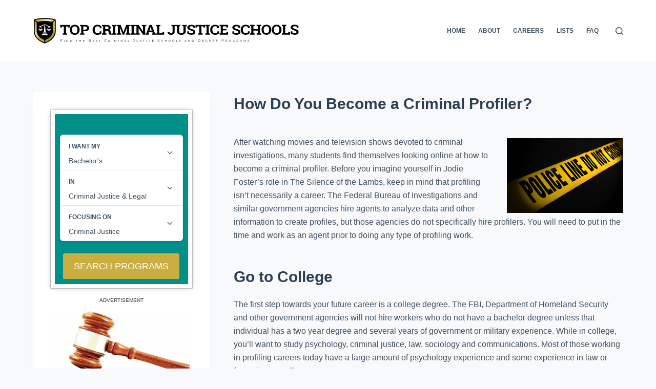

--- FILE ---
content_type: text/html; charset=UTF-8
request_url: https://www.top-criminal-justice-schools.net/faq/how-do-you-become-a-criminal-profiler/
body_size: 23419
content:
<!doctype html>
<html lang="en-US">
<head>
	
	<meta charset="UTF-8">
	<meta name="viewport" content="width=device-width, initial-scale=1, maximum-scale=5, viewport-fit=cover">
	<link rel="profile" href="https://gmpg.org/xfn/11">

	<meta name='robots' content='index, follow, max-image-preview:large, max-snippet:-1, max-video-preview:-1' />

	<!-- This site is optimized with the Yoast SEO plugin v26.7 - https://yoast.com/wordpress/plugins/seo/ -->
	<title>How Do You Become a Criminal Profiler? - Top Criminal Justice Schools</title>
	<meta name="description" content="After watching movies and television shows devoted to criminal investigations, many students find themselves looking online at how to become a criminal" />
	<link rel="canonical" href="https://www.top-criminal-justice-schools.net/faq/how-do-you-become-a-criminal-profiler/" />
	<meta property="og:locale" content="en_US" />
	<meta property="og:type" content="article" />
	<meta property="og:title" content="How Do You Become a Criminal Profiler? - Top Criminal Justice Schools" />
	<meta property="og:description" content="After watching movies and television shows devoted to criminal investigations, many students find themselves looking online at how to become a criminal" />
	<meta property="og:url" content="https://www.top-criminal-justice-schools.net/faq/how-do-you-become-a-criminal-profiler/" />
	<meta property="og:site_name" content="Top Criminal Justice Schools" />
	<meta property="article:modified_time" content="2015-07-01T16:15:22+00:00" />
	<meta property="og:image" content="https://www.top-criminal-justice-schools.net/wp-content/uploads/2015/07/2004-07-criminal_tcm7-29425.jpg" />
	<meta name="twitter:card" content="summary_large_image" />
	<meta name="twitter:label1" content="Est. reading time" />
	<meta name="twitter:data1" content="3 minutes" />
	<script type="application/ld+json" class="yoast-schema-graph">{"@context":"https://schema.org","@graph":[{"@type":"WebPage","@id":"https://www.top-criminal-justice-schools.net/faq/how-do-you-become-a-criminal-profiler/","url":"https://www.top-criminal-justice-schools.net/faq/how-do-you-become-a-criminal-profiler/","name":"How Do You Become a Criminal Profiler? - Top Criminal Justice Schools","isPartOf":{"@id":"https://www.top-criminal-justice-schools.net/#website"},"primaryImageOfPage":{"@id":"https://www.top-criminal-justice-schools.net/faq/how-do-you-become-a-criminal-profiler/#primaryimage"},"image":{"@id":"https://www.top-criminal-justice-schools.net/faq/how-do-you-become-a-criminal-profiler/#primaryimage"},"thumbnailUrl":"https://www.top-criminal-justice-schools.net/wp-content/uploads/2015/07/2004-07-criminal_tcm7-29425.jpg","datePublished":"2015-06-29T16:07:29+00:00","dateModified":"2015-07-01T16:15:22+00:00","description":"After watching movies and television shows devoted to criminal investigations, many students find themselves looking online at how to become a criminal","breadcrumb":{"@id":"https://www.top-criminal-justice-schools.net/faq/how-do-you-become-a-criminal-profiler/#breadcrumb"},"inLanguage":"en-US","potentialAction":[{"@type":"ReadAction","target":["https://www.top-criminal-justice-schools.net/faq/how-do-you-become-a-criminal-profiler/"]}]},{"@type":"ImageObject","inLanguage":"en-US","@id":"https://www.top-criminal-justice-schools.net/faq/how-do-you-become-a-criminal-profiler/#primaryimage","url":"https://www.top-criminal-justice-schools.net/wp-content/uploads/2015/07/2004-07-criminal_tcm7-29425.jpg","contentUrl":"https://www.top-criminal-justice-schools.net/wp-content/uploads/2015/07/2004-07-criminal_tcm7-29425.jpg","width":227,"height":146},{"@type":"BreadcrumbList","@id":"https://www.top-criminal-justice-schools.net/faq/how-do-you-become-a-criminal-profiler/#breadcrumb","itemListElement":[{"@type":"ListItem","position":1,"name":"Home","item":"https://www.top-criminal-justice-schools.net/"},{"@type":"ListItem","position":2,"name":"Criminal Justice FAQ","item":"https://www.top-criminal-justice-schools.net/faq/"},{"@type":"ListItem","position":3,"name":"How Do You Become a Criminal Profiler?"}]},{"@type":"WebSite","@id":"https://www.top-criminal-justice-schools.net/#website","url":"https://www.top-criminal-justice-schools.net/","name":"Top Criminal Justice Schools","description":"Find the Best Criminal Justice Schools and Degree Programs","publisher":{"@id":"https://www.top-criminal-justice-schools.net/#organization"},"potentialAction":[{"@type":"SearchAction","target":{"@type":"EntryPoint","urlTemplate":"https://www.top-criminal-justice-schools.net/?s={search_term_string}"},"query-input":{"@type":"PropertyValueSpecification","valueRequired":true,"valueName":"search_term_string"}}],"inLanguage":"en-US"},{"@type":"Organization","@id":"https://www.top-criminal-justice-schools.net/#organization","name":"Top Criminal Justice Schools","url":"https://www.top-criminal-justice-schools.net/","logo":{"@type":"ImageObject","inLanguage":"en-US","@id":"https://www.top-criminal-justice-schools.net/#/schema/logo/image/","url":"https://www.top-criminal-justice-schools.net/wp-content/uploads/2023/06/cropped-logo.png","contentUrl":"https://www.top-criminal-justice-schools.net/wp-content/uploads/2023/06/cropped-logo.png","width":512,"height":512,"caption":"Top Criminal Justice Schools"},"image":{"@id":"https://www.top-criminal-justice-schools.net/#/schema/logo/image/"}}]}</script>
	<!-- / Yoast SEO plugin. -->


<link rel='dns-prefetch' href='//www.googletagmanager.com' />
<link rel="alternate" type="application/rss+xml" title="Top Criminal Justice Schools &raquo; Feed" href="https://www.top-criminal-justice-schools.net/feed/" />
<link rel="alternate" type="application/rss+xml" title="Top Criminal Justice Schools &raquo; Comments Feed" href="https://www.top-criminal-justice-schools.net/comments/feed/" />
<link rel="alternate" title="oEmbed (JSON)" type="application/json+oembed" href="https://www.top-criminal-justice-schools.net/wp-json/oembed/1.0/embed?url=https%3A%2F%2Fwww.top-criminal-justice-schools.net%2Ffaq%2Fhow-do-you-become-a-criminal-profiler%2F" />
<link rel="alternate" title="oEmbed (XML)" type="text/xml+oembed" href="https://www.top-criminal-justice-schools.net/wp-json/oembed/1.0/embed?url=https%3A%2F%2Fwww.top-criminal-justice-schools.net%2Ffaq%2Fhow-do-you-become-a-criminal-profiler%2F&#038;format=xml" />
<style id='wp-img-auto-sizes-contain-inline-css'>
img:is([sizes=auto i],[sizes^="auto," i]){contain-intrinsic-size:3000px 1500px}
/*# sourceURL=wp-img-auto-sizes-contain-inline-css */
</style>
<style id='wp-block-library-inline-css'>
:root{--wp-block-synced-color:#7a00df;--wp-block-synced-color--rgb:122,0,223;--wp-bound-block-color:var(--wp-block-synced-color);--wp-editor-canvas-background:#ddd;--wp-admin-theme-color:#007cba;--wp-admin-theme-color--rgb:0,124,186;--wp-admin-theme-color-darker-10:#006ba1;--wp-admin-theme-color-darker-10--rgb:0,107,160.5;--wp-admin-theme-color-darker-20:#005a87;--wp-admin-theme-color-darker-20--rgb:0,90,135;--wp-admin-border-width-focus:2px}@media (min-resolution:192dpi){:root{--wp-admin-border-width-focus:1.5px}}.wp-element-button{cursor:pointer}:root .has-very-light-gray-background-color{background-color:#eee}:root .has-very-dark-gray-background-color{background-color:#313131}:root .has-very-light-gray-color{color:#eee}:root .has-very-dark-gray-color{color:#313131}:root .has-vivid-green-cyan-to-vivid-cyan-blue-gradient-background{background:linear-gradient(135deg,#00d084,#0693e3)}:root .has-purple-crush-gradient-background{background:linear-gradient(135deg,#34e2e4,#4721fb 50%,#ab1dfe)}:root .has-hazy-dawn-gradient-background{background:linear-gradient(135deg,#faaca8,#dad0ec)}:root .has-subdued-olive-gradient-background{background:linear-gradient(135deg,#fafae1,#67a671)}:root .has-atomic-cream-gradient-background{background:linear-gradient(135deg,#fdd79a,#004a59)}:root .has-nightshade-gradient-background{background:linear-gradient(135deg,#330968,#31cdcf)}:root .has-midnight-gradient-background{background:linear-gradient(135deg,#020381,#2874fc)}:root{--wp--preset--font-size--normal:16px;--wp--preset--font-size--huge:42px}.has-regular-font-size{font-size:1em}.has-larger-font-size{font-size:2.625em}.has-normal-font-size{font-size:var(--wp--preset--font-size--normal)}.has-huge-font-size{font-size:var(--wp--preset--font-size--huge)}.has-text-align-center{text-align:center}.has-text-align-left{text-align:left}.has-text-align-right{text-align:right}.has-fit-text{white-space:nowrap!important}#end-resizable-editor-section{display:none}.aligncenter{clear:both}.items-justified-left{justify-content:flex-start}.items-justified-center{justify-content:center}.items-justified-right{justify-content:flex-end}.items-justified-space-between{justify-content:space-between}.screen-reader-text{border:0;clip-path:inset(50%);height:1px;margin:-1px;overflow:hidden;padding:0;position:absolute;width:1px;word-wrap:normal!important}.screen-reader-text:focus{background-color:#ddd;clip-path:none;color:#444;display:block;font-size:1em;height:auto;left:5px;line-height:normal;padding:15px 23px 14px;text-decoration:none;top:5px;width:auto;z-index:100000}html :where(.has-border-color){border-style:solid}html :where([style*=border-top-color]){border-top-style:solid}html :where([style*=border-right-color]){border-right-style:solid}html :where([style*=border-bottom-color]){border-bottom-style:solid}html :where([style*=border-left-color]){border-left-style:solid}html :where([style*=border-width]){border-style:solid}html :where([style*=border-top-width]){border-top-style:solid}html :where([style*=border-right-width]){border-right-style:solid}html :where([style*=border-bottom-width]){border-bottom-style:solid}html :where([style*=border-left-width]){border-left-style:solid}html :where(img[class*=wp-image-]){height:auto;max-width:100%}:where(figure){margin:0 0 1em}html :where(.is-position-sticky){--wp-admin--admin-bar--position-offset:var(--wp-admin--admin-bar--height,0px)}@media screen and (max-width:600px){html :where(.is-position-sticky){--wp-admin--admin-bar--position-offset:0px}}

/*# sourceURL=wp-block-library-inline-css */
</style><style id='mobius-qdf-style-inline-css'>


/*# sourceURL=https://www.top-criminal-justice-schools.net/wp-content/plugins/mobius-plugin-main/build/style-qdf.css */
</style>
<style id='global-styles-inline-css'>
:root{--wp--preset--aspect-ratio--square: 1;--wp--preset--aspect-ratio--4-3: 4/3;--wp--preset--aspect-ratio--3-4: 3/4;--wp--preset--aspect-ratio--3-2: 3/2;--wp--preset--aspect-ratio--2-3: 2/3;--wp--preset--aspect-ratio--16-9: 16/9;--wp--preset--aspect-ratio--9-16: 9/16;--wp--preset--color--black: #000000;--wp--preset--color--cyan-bluish-gray: #abb8c3;--wp--preset--color--white: #ffffff;--wp--preset--color--pale-pink: #f78da7;--wp--preset--color--vivid-red: #cf2e2e;--wp--preset--color--luminous-vivid-orange: #ff6900;--wp--preset--color--luminous-vivid-amber: #fcb900;--wp--preset--color--light-green-cyan: #7bdcb5;--wp--preset--color--vivid-green-cyan: #00d084;--wp--preset--color--pale-cyan-blue: #8ed1fc;--wp--preset--color--vivid-cyan-blue: #0693e3;--wp--preset--color--vivid-purple: #9b51e0;--wp--preset--color--palette-color-1: var(--paletteColor1, #3eaf7c);--wp--preset--color--palette-color-2: var(--paletteColor2, #33a370);--wp--preset--color--palette-color-3: var(--paletteColor3, #415161);--wp--preset--color--palette-color-4: var(--paletteColor4, #2c3e50);--wp--preset--color--palette-color-5: var(--paletteColor5, #E2E7ED);--wp--preset--color--palette-color-6: var(--paletteColor6, #edeff2);--wp--preset--color--palette-color-7: var(--paletteColor7, #f8f9fb);--wp--preset--color--palette-color-8: var(--paletteColor8, #ffffff);--wp--preset--gradient--vivid-cyan-blue-to-vivid-purple: linear-gradient(135deg,rgb(6,147,227) 0%,rgb(155,81,224) 100%);--wp--preset--gradient--light-green-cyan-to-vivid-green-cyan: linear-gradient(135deg,rgb(122,220,180) 0%,rgb(0,208,130) 100%);--wp--preset--gradient--luminous-vivid-amber-to-luminous-vivid-orange: linear-gradient(135deg,rgb(252,185,0) 0%,rgb(255,105,0) 100%);--wp--preset--gradient--luminous-vivid-orange-to-vivid-red: linear-gradient(135deg,rgb(255,105,0) 0%,rgb(207,46,46) 100%);--wp--preset--gradient--very-light-gray-to-cyan-bluish-gray: linear-gradient(135deg,rgb(238,238,238) 0%,rgb(169,184,195) 100%);--wp--preset--gradient--cool-to-warm-spectrum: linear-gradient(135deg,rgb(74,234,220) 0%,rgb(151,120,209) 20%,rgb(207,42,186) 40%,rgb(238,44,130) 60%,rgb(251,105,98) 80%,rgb(254,248,76) 100%);--wp--preset--gradient--blush-light-purple: linear-gradient(135deg,rgb(255,206,236) 0%,rgb(152,150,240) 100%);--wp--preset--gradient--blush-bordeaux: linear-gradient(135deg,rgb(254,205,165) 0%,rgb(254,45,45) 50%,rgb(107,0,62) 100%);--wp--preset--gradient--luminous-dusk: linear-gradient(135deg,rgb(255,203,112) 0%,rgb(199,81,192) 50%,rgb(65,88,208) 100%);--wp--preset--gradient--pale-ocean: linear-gradient(135deg,rgb(255,245,203) 0%,rgb(182,227,212) 50%,rgb(51,167,181) 100%);--wp--preset--gradient--electric-grass: linear-gradient(135deg,rgb(202,248,128) 0%,rgb(113,206,126) 100%);--wp--preset--gradient--midnight: linear-gradient(135deg,rgb(2,3,129) 0%,rgb(40,116,252) 100%);--wp--preset--gradient--juicy-peach: linear-gradient(to right, #ffecd2 0%, #fcb69f 100%);--wp--preset--gradient--young-passion: linear-gradient(to right, #ff8177 0%, #ff867a 0%, #ff8c7f 21%, #f99185 52%, #cf556c 78%, #b12a5b 100%);--wp--preset--gradient--true-sunset: linear-gradient(to right, #fa709a 0%, #fee140 100%);--wp--preset--gradient--morpheus-den: linear-gradient(to top, #30cfd0 0%, #330867 100%);--wp--preset--gradient--plum-plate: linear-gradient(135deg, #667eea 0%, #764ba2 100%);--wp--preset--gradient--aqua-splash: linear-gradient(15deg, #13547a 0%, #80d0c7 100%);--wp--preset--gradient--love-kiss: linear-gradient(to top, #ff0844 0%, #ffb199 100%);--wp--preset--gradient--new-retrowave: linear-gradient(to top, #3b41c5 0%, #a981bb 49%, #ffc8a9 100%);--wp--preset--gradient--plum-bath: linear-gradient(to top, #cc208e 0%, #6713d2 100%);--wp--preset--gradient--high-flight: linear-gradient(to right, #0acffe 0%, #495aff 100%);--wp--preset--gradient--teen-party: linear-gradient(-225deg, #FF057C 0%, #8D0B93 50%, #321575 100%);--wp--preset--gradient--fabled-sunset: linear-gradient(-225deg, #231557 0%, #44107A 29%, #FF1361 67%, #FFF800 100%);--wp--preset--gradient--arielle-smile: radial-gradient(circle 248px at center, #16d9e3 0%, #30c7ec 47%, #46aef7 100%);--wp--preset--gradient--itmeo-branding: linear-gradient(180deg, #2af598 0%, #009efd 100%);--wp--preset--gradient--deep-blue: linear-gradient(to right, #6a11cb 0%, #2575fc 100%);--wp--preset--gradient--strong-bliss: linear-gradient(to right, #f78ca0 0%, #f9748f 19%, #fd868c 60%, #fe9a8b 100%);--wp--preset--gradient--sweet-period: linear-gradient(to top, #3f51b1 0%, #5a55ae 13%, #7b5fac 25%, #8f6aae 38%, #a86aa4 50%, #cc6b8e 62%, #f18271 75%, #f3a469 87%, #f7c978 100%);--wp--preset--gradient--purple-division: linear-gradient(to top, #7028e4 0%, #e5b2ca 100%);--wp--preset--gradient--cold-evening: linear-gradient(to top, #0c3483 0%, #a2b6df 100%, #6b8cce 100%, #a2b6df 100%);--wp--preset--gradient--mountain-rock: linear-gradient(to right, #868f96 0%, #596164 100%);--wp--preset--gradient--desert-hump: linear-gradient(to top, #c79081 0%, #dfa579 100%);--wp--preset--gradient--ethernal-constance: linear-gradient(to top, #09203f 0%, #537895 100%);--wp--preset--gradient--happy-memories: linear-gradient(-60deg, #ff5858 0%, #f09819 100%);--wp--preset--gradient--grown-early: linear-gradient(to top, #0ba360 0%, #3cba92 100%);--wp--preset--gradient--morning-salad: linear-gradient(-225deg, #B7F8DB 0%, #50A7C2 100%);--wp--preset--gradient--night-call: linear-gradient(-225deg, #AC32E4 0%, #7918F2 48%, #4801FF 100%);--wp--preset--gradient--mind-crawl: linear-gradient(-225deg, #473B7B 0%, #3584A7 51%, #30D2BE 100%);--wp--preset--gradient--angel-care: linear-gradient(-225deg, #FFE29F 0%, #FFA99F 48%, #FF719A 100%);--wp--preset--gradient--juicy-cake: linear-gradient(to top, #e14fad 0%, #f9d423 100%);--wp--preset--gradient--rich-metal: linear-gradient(to right, #d7d2cc 0%, #304352 100%);--wp--preset--gradient--mole-hall: linear-gradient(-20deg, #616161 0%, #9bc5c3 100%);--wp--preset--gradient--cloudy-knoxville: linear-gradient(120deg, #fdfbfb 0%, #ebedee 100%);--wp--preset--gradient--soft-grass: linear-gradient(to top, #c1dfc4 0%, #deecdd 100%);--wp--preset--gradient--saint-petersburg: linear-gradient(135deg, #f5f7fa 0%, #c3cfe2 100%);--wp--preset--gradient--everlasting-sky: linear-gradient(135deg, #fdfcfb 0%, #e2d1c3 100%);--wp--preset--gradient--kind-steel: linear-gradient(-20deg, #e9defa 0%, #fbfcdb 100%);--wp--preset--gradient--over-sun: linear-gradient(60deg, #abecd6 0%, #fbed96 100%);--wp--preset--gradient--premium-white: linear-gradient(to top, #d5d4d0 0%, #d5d4d0 1%, #eeeeec 31%, #efeeec 75%, #e9e9e7 100%);--wp--preset--gradient--clean-mirror: linear-gradient(45deg, #93a5cf 0%, #e4efe9 100%);--wp--preset--gradient--wild-apple: linear-gradient(to top, #d299c2 0%, #fef9d7 100%);--wp--preset--gradient--snow-again: linear-gradient(to top, #e6e9f0 0%, #eef1f5 100%);--wp--preset--gradient--confident-cloud: linear-gradient(to top, #dad4ec 0%, #dad4ec 1%, #f3e7e9 100%);--wp--preset--gradient--glass-water: linear-gradient(to top, #dfe9f3 0%, white 100%);--wp--preset--gradient--perfect-white: linear-gradient(-225deg, #E3FDF5 0%, #FFE6FA 100%);--wp--preset--font-size--small: 13px;--wp--preset--font-size--medium: 20px;--wp--preset--font-size--large: 36px;--wp--preset--font-size--x-large: 42px;--wp--preset--spacing--20: 0.44rem;--wp--preset--spacing--30: 0.67rem;--wp--preset--spacing--40: 1rem;--wp--preset--spacing--50: 1.5rem;--wp--preset--spacing--60: 2.25rem;--wp--preset--spacing--70: 3.38rem;--wp--preset--spacing--80: 5.06rem;--wp--preset--shadow--natural: 6px 6px 9px rgba(0, 0, 0, 0.2);--wp--preset--shadow--deep: 12px 12px 50px rgba(0, 0, 0, 0.4);--wp--preset--shadow--sharp: 6px 6px 0px rgba(0, 0, 0, 0.2);--wp--preset--shadow--outlined: 6px 6px 0px -3px rgb(255, 255, 255), 6px 6px rgb(0, 0, 0);--wp--preset--shadow--crisp: 6px 6px 0px rgb(0, 0, 0);}:root { --wp--style--global--content-size: var(--block-max-width);--wp--style--global--wide-size: var(--block-wide-max-width); }:where(body) { margin: 0; }.wp-site-blocks > .alignleft { float: left; margin-right: 2em; }.wp-site-blocks > .alignright { float: right; margin-left: 2em; }.wp-site-blocks > .aligncenter { justify-content: center; margin-left: auto; margin-right: auto; }:where(.wp-site-blocks) > * { margin-block-start: var(--content-spacing); margin-block-end: 0; }:where(.wp-site-blocks) > :first-child { margin-block-start: 0; }:where(.wp-site-blocks) > :last-child { margin-block-end: 0; }:root { --wp--style--block-gap: var(--content-spacing); }:root :where(.is-layout-flow) > :first-child{margin-block-start: 0;}:root :where(.is-layout-flow) > :last-child{margin-block-end: 0;}:root :where(.is-layout-flow) > *{margin-block-start: var(--content-spacing);margin-block-end: 0;}:root :where(.is-layout-constrained) > :first-child{margin-block-start: 0;}:root :where(.is-layout-constrained) > :last-child{margin-block-end: 0;}:root :where(.is-layout-constrained) > *{margin-block-start: var(--content-spacing);margin-block-end: 0;}:root :where(.is-layout-flex){gap: var(--content-spacing);}:root :where(.is-layout-grid){gap: var(--content-spacing);}.is-layout-flow > .alignleft{float: left;margin-inline-start: 0;margin-inline-end: 2em;}.is-layout-flow > .alignright{float: right;margin-inline-start: 2em;margin-inline-end: 0;}.is-layout-flow > .aligncenter{margin-left: auto !important;margin-right: auto !important;}.is-layout-constrained > .alignleft{float: left;margin-inline-start: 0;margin-inline-end: 2em;}.is-layout-constrained > .alignright{float: right;margin-inline-start: 2em;margin-inline-end: 0;}.is-layout-constrained > .aligncenter{margin-left: auto !important;margin-right: auto !important;}.is-layout-constrained > :where(:not(.alignleft):not(.alignright):not(.alignfull)){max-width: var(--wp--style--global--content-size);margin-left: auto !important;margin-right: auto !important;}.is-layout-constrained > .alignwide{max-width: var(--wp--style--global--wide-size);}body .is-layout-flex{display: flex;}.is-layout-flex{flex-wrap: wrap;align-items: center;}.is-layout-flex > :is(*, div){margin: 0;}body .is-layout-grid{display: grid;}.is-layout-grid > :is(*, div){margin: 0;}body{padding-top: 0px;padding-right: 0px;padding-bottom: 0px;padding-left: 0px;}:root :where(.wp-element-button, .wp-block-button__link){font-style: inherit;font-weight: inherit;letter-spacing: inherit;text-transform: inherit;}.has-black-color{color: var(--wp--preset--color--black) !important;}.has-cyan-bluish-gray-color{color: var(--wp--preset--color--cyan-bluish-gray) !important;}.has-white-color{color: var(--wp--preset--color--white) !important;}.has-pale-pink-color{color: var(--wp--preset--color--pale-pink) !important;}.has-vivid-red-color{color: var(--wp--preset--color--vivid-red) !important;}.has-luminous-vivid-orange-color{color: var(--wp--preset--color--luminous-vivid-orange) !important;}.has-luminous-vivid-amber-color{color: var(--wp--preset--color--luminous-vivid-amber) !important;}.has-light-green-cyan-color{color: var(--wp--preset--color--light-green-cyan) !important;}.has-vivid-green-cyan-color{color: var(--wp--preset--color--vivid-green-cyan) !important;}.has-pale-cyan-blue-color{color: var(--wp--preset--color--pale-cyan-blue) !important;}.has-vivid-cyan-blue-color{color: var(--wp--preset--color--vivid-cyan-blue) !important;}.has-vivid-purple-color{color: var(--wp--preset--color--vivid-purple) !important;}.has-palette-color-1-color{color: var(--wp--preset--color--palette-color-1) !important;}.has-palette-color-2-color{color: var(--wp--preset--color--palette-color-2) !important;}.has-palette-color-3-color{color: var(--wp--preset--color--palette-color-3) !important;}.has-palette-color-4-color{color: var(--wp--preset--color--palette-color-4) !important;}.has-palette-color-5-color{color: var(--wp--preset--color--palette-color-5) !important;}.has-palette-color-6-color{color: var(--wp--preset--color--palette-color-6) !important;}.has-palette-color-7-color{color: var(--wp--preset--color--palette-color-7) !important;}.has-palette-color-8-color{color: var(--wp--preset--color--palette-color-8) !important;}.has-black-background-color{background-color: var(--wp--preset--color--black) !important;}.has-cyan-bluish-gray-background-color{background-color: var(--wp--preset--color--cyan-bluish-gray) !important;}.has-white-background-color{background-color: var(--wp--preset--color--white) !important;}.has-pale-pink-background-color{background-color: var(--wp--preset--color--pale-pink) !important;}.has-vivid-red-background-color{background-color: var(--wp--preset--color--vivid-red) !important;}.has-luminous-vivid-orange-background-color{background-color: var(--wp--preset--color--luminous-vivid-orange) !important;}.has-luminous-vivid-amber-background-color{background-color: var(--wp--preset--color--luminous-vivid-amber) !important;}.has-light-green-cyan-background-color{background-color: var(--wp--preset--color--light-green-cyan) !important;}.has-vivid-green-cyan-background-color{background-color: var(--wp--preset--color--vivid-green-cyan) !important;}.has-pale-cyan-blue-background-color{background-color: var(--wp--preset--color--pale-cyan-blue) !important;}.has-vivid-cyan-blue-background-color{background-color: var(--wp--preset--color--vivid-cyan-blue) !important;}.has-vivid-purple-background-color{background-color: var(--wp--preset--color--vivid-purple) !important;}.has-palette-color-1-background-color{background-color: var(--wp--preset--color--palette-color-1) !important;}.has-palette-color-2-background-color{background-color: var(--wp--preset--color--palette-color-2) !important;}.has-palette-color-3-background-color{background-color: var(--wp--preset--color--palette-color-3) !important;}.has-palette-color-4-background-color{background-color: var(--wp--preset--color--palette-color-4) !important;}.has-palette-color-5-background-color{background-color: var(--wp--preset--color--palette-color-5) !important;}.has-palette-color-6-background-color{background-color: var(--wp--preset--color--palette-color-6) !important;}.has-palette-color-7-background-color{background-color: var(--wp--preset--color--palette-color-7) !important;}.has-palette-color-8-background-color{background-color: var(--wp--preset--color--palette-color-8) !important;}.has-black-border-color{border-color: var(--wp--preset--color--black) !important;}.has-cyan-bluish-gray-border-color{border-color: var(--wp--preset--color--cyan-bluish-gray) !important;}.has-white-border-color{border-color: var(--wp--preset--color--white) !important;}.has-pale-pink-border-color{border-color: var(--wp--preset--color--pale-pink) !important;}.has-vivid-red-border-color{border-color: var(--wp--preset--color--vivid-red) !important;}.has-luminous-vivid-orange-border-color{border-color: var(--wp--preset--color--luminous-vivid-orange) !important;}.has-luminous-vivid-amber-border-color{border-color: var(--wp--preset--color--luminous-vivid-amber) !important;}.has-light-green-cyan-border-color{border-color: var(--wp--preset--color--light-green-cyan) !important;}.has-vivid-green-cyan-border-color{border-color: var(--wp--preset--color--vivid-green-cyan) !important;}.has-pale-cyan-blue-border-color{border-color: var(--wp--preset--color--pale-cyan-blue) !important;}.has-vivid-cyan-blue-border-color{border-color: var(--wp--preset--color--vivid-cyan-blue) !important;}.has-vivid-purple-border-color{border-color: var(--wp--preset--color--vivid-purple) !important;}.has-palette-color-1-border-color{border-color: var(--wp--preset--color--palette-color-1) !important;}.has-palette-color-2-border-color{border-color: var(--wp--preset--color--palette-color-2) !important;}.has-palette-color-3-border-color{border-color: var(--wp--preset--color--palette-color-3) !important;}.has-palette-color-4-border-color{border-color: var(--wp--preset--color--palette-color-4) !important;}.has-palette-color-5-border-color{border-color: var(--wp--preset--color--palette-color-5) !important;}.has-palette-color-6-border-color{border-color: var(--wp--preset--color--palette-color-6) !important;}.has-palette-color-7-border-color{border-color: var(--wp--preset--color--palette-color-7) !important;}.has-palette-color-8-border-color{border-color: var(--wp--preset--color--palette-color-8) !important;}.has-vivid-cyan-blue-to-vivid-purple-gradient-background{background: var(--wp--preset--gradient--vivid-cyan-blue-to-vivid-purple) !important;}.has-light-green-cyan-to-vivid-green-cyan-gradient-background{background: var(--wp--preset--gradient--light-green-cyan-to-vivid-green-cyan) !important;}.has-luminous-vivid-amber-to-luminous-vivid-orange-gradient-background{background: var(--wp--preset--gradient--luminous-vivid-amber-to-luminous-vivid-orange) !important;}.has-luminous-vivid-orange-to-vivid-red-gradient-background{background: var(--wp--preset--gradient--luminous-vivid-orange-to-vivid-red) !important;}.has-very-light-gray-to-cyan-bluish-gray-gradient-background{background: var(--wp--preset--gradient--very-light-gray-to-cyan-bluish-gray) !important;}.has-cool-to-warm-spectrum-gradient-background{background: var(--wp--preset--gradient--cool-to-warm-spectrum) !important;}.has-blush-light-purple-gradient-background{background: var(--wp--preset--gradient--blush-light-purple) !important;}.has-blush-bordeaux-gradient-background{background: var(--wp--preset--gradient--blush-bordeaux) !important;}.has-luminous-dusk-gradient-background{background: var(--wp--preset--gradient--luminous-dusk) !important;}.has-pale-ocean-gradient-background{background: var(--wp--preset--gradient--pale-ocean) !important;}.has-electric-grass-gradient-background{background: var(--wp--preset--gradient--electric-grass) !important;}.has-midnight-gradient-background{background: var(--wp--preset--gradient--midnight) !important;}.has-juicy-peach-gradient-background{background: var(--wp--preset--gradient--juicy-peach) !important;}.has-young-passion-gradient-background{background: var(--wp--preset--gradient--young-passion) !important;}.has-true-sunset-gradient-background{background: var(--wp--preset--gradient--true-sunset) !important;}.has-morpheus-den-gradient-background{background: var(--wp--preset--gradient--morpheus-den) !important;}.has-plum-plate-gradient-background{background: var(--wp--preset--gradient--plum-plate) !important;}.has-aqua-splash-gradient-background{background: var(--wp--preset--gradient--aqua-splash) !important;}.has-love-kiss-gradient-background{background: var(--wp--preset--gradient--love-kiss) !important;}.has-new-retrowave-gradient-background{background: var(--wp--preset--gradient--new-retrowave) !important;}.has-plum-bath-gradient-background{background: var(--wp--preset--gradient--plum-bath) !important;}.has-high-flight-gradient-background{background: var(--wp--preset--gradient--high-flight) !important;}.has-teen-party-gradient-background{background: var(--wp--preset--gradient--teen-party) !important;}.has-fabled-sunset-gradient-background{background: var(--wp--preset--gradient--fabled-sunset) !important;}.has-arielle-smile-gradient-background{background: var(--wp--preset--gradient--arielle-smile) !important;}.has-itmeo-branding-gradient-background{background: var(--wp--preset--gradient--itmeo-branding) !important;}.has-deep-blue-gradient-background{background: var(--wp--preset--gradient--deep-blue) !important;}.has-strong-bliss-gradient-background{background: var(--wp--preset--gradient--strong-bliss) !important;}.has-sweet-period-gradient-background{background: var(--wp--preset--gradient--sweet-period) !important;}.has-purple-division-gradient-background{background: var(--wp--preset--gradient--purple-division) !important;}.has-cold-evening-gradient-background{background: var(--wp--preset--gradient--cold-evening) !important;}.has-mountain-rock-gradient-background{background: var(--wp--preset--gradient--mountain-rock) !important;}.has-desert-hump-gradient-background{background: var(--wp--preset--gradient--desert-hump) !important;}.has-ethernal-constance-gradient-background{background: var(--wp--preset--gradient--ethernal-constance) !important;}.has-happy-memories-gradient-background{background: var(--wp--preset--gradient--happy-memories) !important;}.has-grown-early-gradient-background{background: var(--wp--preset--gradient--grown-early) !important;}.has-morning-salad-gradient-background{background: var(--wp--preset--gradient--morning-salad) !important;}.has-night-call-gradient-background{background: var(--wp--preset--gradient--night-call) !important;}.has-mind-crawl-gradient-background{background: var(--wp--preset--gradient--mind-crawl) !important;}.has-angel-care-gradient-background{background: var(--wp--preset--gradient--angel-care) !important;}.has-juicy-cake-gradient-background{background: var(--wp--preset--gradient--juicy-cake) !important;}.has-rich-metal-gradient-background{background: var(--wp--preset--gradient--rich-metal) !important;}.has-mole-hall-gradient-background{background: var(--wp--preset--gradient--mole-hall) !important;}.has-cloudy-knoxville-gradient-background{background: var(--wp--preset--gradient--cloudy-knoxville) !important;}.has-soft-grass-gradient-background{background: var(--wp--preset--gradient--soft-grass) !important;}.has-saint-petersburg-gradient-background{background: var(--wp--preset--gradient--saint-petersburg) !important;}.has-everlasting-sky-gradient-background{background: var(--wp--preset--gradient--everlasting-sky) !important;}.has-kind-steel-gradient-background{background: var(--wp--preset--gradient--kind-steel) !important;}.has-over-sun-gradient-background{background: var(--wp--preset--gradient--over-sun) !important;}.has-premium-white-gradient-background{background: var(--wp--preset--gradient--premium-white) !important;}.has-clean-mirror-gradient-background{background: var(--wp--preset--gradient--clean-mirror) !important;}.has-wild-apple-gradient-background{background: var(--wp--preset--gradient--wild-apple) !important;}.has-snow-again-gradient-background{background: var(--wp--preset--gradient--snow-again) !important;}.has-confident-cloud-gradient-background{background: var(--wp--preset--gradient--confident-cloud) !important;}.has-glass-water-gradient-background{background: var(--wp--preset--gradient--glass-water) !important;}.has-perfect-white-gradient-background{background: var(--wp--preset--gradient--perfect-white) !important;}.has-small-font-size{font-size: var(--wp--preset--font-size--small) !important;}.has-medium-font-size{font-size: var(--wp--preset--font-size--medium) !important;}.has-large-font-size{font-size: var(--wp--preset--font-size--large) !important;}.has-x-large-font-size{font-size: var(--wp--preset--font-size--x-large) !important;}
/*# sourceURL=global-styles-inline-css */
</style>

<link rel="stylesheet" href="https://www.top-criminal-justice-schools.net/wp-content/cache/minify/4c431.css" media="all" />

<style id='mobius-style-inline-css'>
div.he-qdf-container {
  background: #008f89;
}
he-qdf .mobius-title {
  color: #008f89;
}
he-qdf[theme=none],
he-editorial-listings[theme=none] {
  --button-background-color:#caaf40;
  --button-background-color-hover:#ae8f15;
}

/*# sourceURL=mobius-style-inline-css */
</style>
<link rel="stylesheet" href="https://www.top-criminal-justice-schools.net/wp-content/cache/minify/f867e.css" media="all" />








<!-- Google tag (gtag.js) snippet added by Site Kit -->
<!-- Google Analytics snippet added by Site Kit -->
<script src="https://www.googletagmanager.com/gtag/js?id=GT-5TGB3MD" id="google_gtagjs-js" async></script>
<script id="google_gtagjs-js-after">
window.dataLayer = window.dataLayer || [];function gtag(){dataLayer.push(arguments);}
gtag("set","linker",{"domains":["www.top-criminal-justice-schools.net"]});
gtag("js", new Date());
gtag("set", "developer_id.dZTNiMT", true);
gtag("config", "GT-5TGB3MD");
//# sourceURL=google_gtagjs-js-after
</script>
<link rel="https://api.w.org/" href="https://www.top-criminal-justice-schools.net/wp-json/" /><link rel="alternate" title="JSON" type="application/json" href="https://www.top-criminal-justice-schools.net/wp-json/wp/v2/pages/1676" /><link rel="EditURI" type="application/rsd+xml" title="RSD" href="https://www.top-criminal-justice-schools.net/xmlrpc.php?rsd" />
<meta name="generator" content="WordPress 6.9" />
<link rel='shortlink' href='https://www.top-criminal-justice-schools.net/?p=1676' />
<meta name="generator" content="Site Kit by Google 1.170.0" /><meta name="google-site-verification" content="NrNRZk8CDfKZl0Q4b-K1V0W8YfWrD-JlO4_NwvvPRJk" /><noscript></noscript>
<style id="ct-main-styles-inline-css">[data-header*="type-1"] .ct-header [data-row*="bottom"] {--height:80px;background-color:var(--paletteColor8);background-image:none;--borderTop:none;--borderBottom:none;--box-shadow:none;} [data-header*="type-1"] .ct-header [data-row*="bottom"] > div {--borderTop:none;--borderBottom:none;} [data-header*="type-1"] .ct-header [data-id="logo"] .site-logo-container {--logo-max-height:50px;} [data-header*="type-1"] .ct-header [data-id="logo"] .site-title {--fontWeight:700;--fontSize:25px;--lineHeight:1.5;--linkInitialColor:var(--paletteColor4);} [data-header*="type-1"] .ct-header [data-id="menu"] > ul > li > a {--fontWeight:700;--textTransform:uppercase;--fontSize:12px;--lineHeight:1.3;--linkInitialColor:var(--color);} [data-header*="type-1"] .ct-header [data-id="menu"][data-menu*="type-3"] > ul > li > a {--linkHoverColor:#ffffff;--linkActiveColor:#ffffff;} [data-header*="type-1"] .ct-header [data-id="menu"] .sub-menu .ct-menu-link {--linkInitialColor:#ffffff;--fontWeight:500;--fontSize:12px;} [data-header*="type-1"] .ct-header [data-id="menu"] .sub-menu {--dropdown-divider:1px dashed rgba(255, 255, 255, 0.1);--box-shadow:0px 10px 20px rgba(41, 51, 61, 0.1);--border-radius:0px 0px 2px 2px;} [data-header*="type-1"] .ct-header [data-row*="middle"] {--height:120px;background-color:var(--paletteColor8);background-image:none;--borderTop:none;--borderBottom:none;--box-shadow:none;} [data-header*="type-1"] .ct-header [data-row*="middle"] > div {--borderTop:none;--borderBottom:none;} [data-header*="type-1"] [data-id="mobile-menu"] {--fontWeight:700;--fontSize:20px;--linkInitialColor:#ffffff;--mobile-menu-divider:none;} [data-header*="type-1"] #offcanvas .ct-panel-inner {background-color:rgba(18, 21, 25, 0.98);} [data-header*="type-1"] #offcanvas {--side-panel-width:500px;} [data-header*="type-1"] [data-behaviour*="side"] {--box-shadow:0px 0px 70px rgba(0, 0, 0, 0.35);} [data-header*="type-1"] [data-id="search"] .ct-label {--fontWeight:600;--textTransform:uppercase;--fontSize:12px;} [data-header*="type-1"] #search-modal .ct-search-results a {--fontWeight:500;--fontSize:14px;--lineHeight:1.4;} [data-header*="type-1"] #search-modal {--linkInitialColor:#ffffff;--form-text-initial-color:#ffffff;--form-text-focus-color:#ffffff;background-color:rgba(18, 21, 25, 0.98);} [data-header*="type-1"] .ct-header [data-row*="top"] {--height:50px;background-color:var(--paletteColor8);background-image:none;--borderTop:none;--borderBottom:none;--box-shadow:none;} [data-header*="type-1"] .ct-header [data-row*="top"] > div {--borderTop:none;--borderBottom:none;} [data-header*="type-1"] [data-id="trigger"] {--icon-size:18px;} [data-header*="type-1"] [data-id="trigger"] .ct-label {--fontWeight:600;--textTransform:uppercase;--fontSize:12px;} [data-header*="type-1"] {--header-height:120px;} [data-footer*="type-1"] .ct-footer [data-row*="bottom"] > div {--container-spacing:25px;--border:none;--border-top:none;--border-bottom:none;--grid-template-columns:initial;} [data-footer*="type-1"] .ct-footer [data-row*="bottom"] .widget-title {--fontSize:16px;} [data-footer*="type-1"] .ct-footer [data-row*="bottom"] {--border-top:none;--border-bottom:none;background-color:transparent;} [data-footer*="type-1"] [data-id="copyright"] {--fontWeight:400;--fontSize:15px;--lineHeight:1.3;} [data-footer*="type-1"] [data-column="copyright"] {--horizontal-alignment:center;} [data-footer*="type-1"] .ct-footer [data-column="menu"] {--horizontal-alignment:center;} [data-footer*="type-1"] .ct-footer [data-id="menu"] ul {--fontWeight:700;--textTransform:uppercase;--fontSize:12px;--lineHeight:1.3;} [data-footer*="type-1"] .ct-footer [data-id="menu"] > ul > li > a {--linkInitialColor:var(--color);} [data-footer*="type-1"] .ct-footer [data-row*="middle"] > div {--container-spacing:70px;--border:none;--border-top:none;--border-bottom:none;--grid-template-columns:repeat(3, 1fr);} [data-footer*="type-1"] .ct-footer [data-row*="middle"] .widget-title {--fontSize:16px;} [data-footer*="type-1"] .ct-footer [data-row*="middle"] {--border-top:none;--border-bottom:none;background-color:transparent;} [data-footer*="type-1"][data-footer*="reveal"] .site-main {--footer-box-shadow:0px 30px 50px rgba(0, 0, 0, 0.1);} [data-footer*="type-1"] footer.ct-footer {background-color:var(--paletteColor6);}:root {--fontFamily:-apple-system, BlinkMacSystemFont, 'Segoe UI', Roboto, Helvetica, Arial, sans-serif, 'Apple Color Emoji', 'Segoe UI Emoji', 'Segoe UI Symbol';--fontWeight:400;--textTransform:none;--textDecoration:none;--fontSize:16px;--lineHeight:1.65;--letterSpacing:0em;--buttonFontWeight:500;--buttonFontSize:15px;--has-classic-forms:var(--true);--has-modern-forms:var(--false);--form-field-border-initial-color:var(--border-color);--form-field-border-focus-color:var(--paletteColor1);--form-selection-control-initial-color:var(--border-color);--form-selection-control-accent-color:var(--paletteColor1);--paletteColor1:#3eaf7c;--paletteColor2:#33a370;--paletteColor3:#415161;--paletteColor4:#2c3e50;--paletteColor5:#E2E7ED;--paletteColor6:#edeff2;--paletteColor7:#f8f9fb;--paletteColor8:#ffffff;--color:var(--paletteColor3);--linkInitialColor:#008F89;--linkHoverColor:#067e78;--selectionTextColor:#ffffff;--selectionBackgroundColor:#008F89;--border-color:var(--paletteColor5);--headings-color:var(--paletteColor4);--content-spacing:1.5em;--buttonMinHeight:40px;--buttonShadow:none;--buttonTransform:none;--buttonTextInitialColor:#ffffff;--buttonTextHoverColor:#ffffff;--buttonInitialColor:var(--paletteColor1);--buttonHoverColor:var(--paletteColor2);--button-border:none;--buttonBorderRadius:3px;--button-padding:5px 20px;--normal-container-max-width:1290px;--content-vertical-spacing:60px;--narrow-container-max-width:750px;--wide-offset:130px;}h1 {--fontWeight:700;--fontSize:40px;--lineHeight:1.5;}h2 {--fontWeight:700;--fontSize:35px;--lineHeight:1.5;}h3 {--fontWeight:700;--fontSize:30px;--lineHeight:1.5;}h4 {--fontWeight:700;--fontSize:25px;--lineHeight:1.5;}h5 {--fontWeight:700;--fontSize:20px;--lineHeight:1.5;}h6 {--fontWeight:700;--fontSize:16px;--lineHeight:1.5;}.wp-block-pullquote, .ct-quote-widget blockquote {--fontFamily:Georgia;--fontWeight:600;--fontSize:25px;}code, kbd, samp, pre {--fontFamily:monospace;--fontWeight:400;--fontSize:16px;}.ct-sidebar .widget-title {--fontSize:18px;}.ct-breadcrumbs {--fontWeight:600;--textTransform:uppercase;--fontSize:12px;}body {background-color:var(--paletteColor7);background-image:none;} [data-prefix="single_blog_post"] .entry-header .page-title {--fontSize:30px;} [data-prefix="single_blog_post"] .entry-header .entry-meta {--fontWeight:600;--textTransform:uppercase;--fontSize:12px;--lineHeight:1.3;} [data-prefix="categories"] .entry-header .page-title {--fontSize:30px;} [data-prefix="categories"] .entry-header .entry-meta {--fontWeight:600;--textTransform:uppercase;--fontSize:12px;--lineHeight:1.3;} [data-prefix="search"] .entry-header .page-title {--fontSize:30px;} [data-prefix="search"] .entry-header .entry-meta {--fontWeight:600;--textTransform:uppercase;--fontSize:12px;--lineHeight:1.3;} [data-prefix="author"] .entry-header .page-title {--fontSize:30px;} [data-prefix="author"] .entry-header .entry-meta {--fontWeight:600;--textTransform:uppercase;--fontSize:12px;--lineHeight:1.3;} [data-prefix="author"] .hero-section[data-type="type-2"] {background-color:var(--paletteColor6);background-image:none;--container-padding:50px 0;} [data-prefix="single_page"] .entry-header .page-title {--fontSize:30px;} [data-prefix="single_page"] .entry-header .entry-meta {--fontWeight:600;--textTransform:uppercase;--fontSize:12px;--lineHeight:1.3;} [data-prefix="blog"] .entries {--grid-template-columns:repeat(3, minmax(0, 1fr));} [data-prefix="blog"] .entry-card .entry-title {--fontSize:20px;--lineHeight:1.3;} [data-prefix="blog"] .entry-card .entry-meta {--fontWeight:600;--textTransform:uppercase;--fontSize:12px;} [data-prefix="blog"] .entry-card {background-color:var(--paletteColor8);--box-shadow:0px 12px 18px -6px rgba(34, 56, 101, 0.04);} [data-prefix="categories"] .entries {--grid-template-columns:repeat(3, minmax(0, 1fr));} [data-prefix="categories"] .entry-card .entry-title {--fontSize:20px;--lineHeight:1.3;} [data-prefix="categories"] .entry-card .entry-meta {--fontWeight:600;--textTransform:uppercase;--fontSize:12px;} [data-prefix="categories"] .entry-card {background-color:var(--paletteColor8);--box-shadow:0px 12px 18px -6px rgba(34, 56, 101, 0.04);} [data-prefix="author"] .entries {--grid-template-columns:repeat(3, minmax(0, 1fr));} [data-prefix="author"] .entry-card .entry-title {--fontSize:20px;--lineHeight:1.3;} [data-prefix="author"] .entry-card .entry-meta {--fontWeight:600;--textTransform:uppercase;--fontSize:12px;} [data-prefix="author"] .entry-card {background-color:var(--paletteColor8);--box-shadow:0px 12px 18px -6px rgba(34, 56, 101, 0.04);} [data-prefix="search"] .entries {--grid-template-columns:repeat(3, minmax(0, 1fr));} [data-prefix="search"] .entry-card .entry-title {--fontSize:20px;--lineHeight:1.3;} [data-prefix="search"] .entry-card .entry-meta {--fontWeight:600;--textTransform:uppercase;--fontSize:12px;} [data-prefix="search"] .entry-card {background-color:var(--paletteColor8);--box-shadow:0px 12px 18px -6px rgba(34, 56, 101, 0.04);}form textarea {--form-field-height:170px;} [data-sidebar] {--sidebar-width:30%;--sidebar-width-no-unit:30;}.ct-sidebar {--linkInitialColor:var(--color);}aside[data-type="type-2"] {--border:none;--box-shadow:0px 12px 18px -6px rgba(34, 56, 101, 0.04);}.ct-back-to-top {--icon-color:#ffffff;--icon-hover-color:#ffffff;--border-radius:2px;} [data-prefix="single_blog_post"] [class*="ct-container"] > article[class*="post"] {--has-boxed:var(--false);--has-wide:var(--true);} [data-prefix="single_page"] [class*="ct-container"] > article[class*="post"] {--has-boxed:var(--false);--has-wide:var(--true);}@media (max-width: 999.98px) {[data-header*="type-1"] .ct-header [data-id="logo"] .site-logo-container {--logo-max-height:122px;} [data-header*="type-1"] .ct-header [data-id="logo"] {--margin:15px 0px 0px 0px !important;} [data-header*="type-1"] .ct-header [data-row*="middle"] {--height:70px;} [data-header*="type-1"] #offcanvas {--side-panel-width:65vw;} [data-header*="type-1"] {--header-height:200px;} [data-footer*="type-1"] .ct-footer [data-row*="bottom"] > div {--grid-template-columns:initial;} [data-footer*="type-1"] .ct-footer [data-row*="middle"] > div {--container-spacing:50px;--grid-template-columns:initial;} [data-prefix="blog"] .entries {--grid-template-columns:repeat(2, minmax(0, 1fr));} [data-prefix="categories"] .entries {--grid-template-columns:repeat(2, minmax(0, 1fr));} [data-prefix="author"] .entries {--grid-template-columns:repeat(2, minmax(0, 1fr));} [data-prefix="search"] .entries {--grid-template-columns:repeat(2, minmax(0, 1fr));}}@media (max-width: 689.98px) {[data-header*="type-1"] .ct-header [data-id="logo"] .site-logo-container {--logo-max-height:81px;} [data-header*="type-1"] #offcanvas {--side-panel-width:90vw;} [data-footer*="type-1"] .ct-footer [data-row*="bottom"] > div {--container-spacing:15px;--grid-template-columns:initial;} [data-footer*="type-1"] .ct-footer [data-row*="middle"] > div {--container-spacing:40px;--grid-template-columns:initial;} [data-prefix="blog"] .entries {--grid-template-columns:repeat(1, minmax(0, 1fr));} [data-prefix="blog"] .entry-card .entry-title {--fontSize:18px;} [data-prefix="categories"] .entries {--grid-template-columns:repeat(1, minmax(0, 1fr));} [data-prefix="categories"] .entry-card .entry-title {--fontSize:18px;} [data-prefix="author"] .entries {--grid-template-columns:repeat(1, minmax(0, 1fr));} [data-prefix="author"] .entry-card .entry-title {--fontSize:18px;} [data-prefix="search"] .entries {--grid-template-columns:repeat(1, minmax(0, 1fr));} [data-prefix="search"] .entry-card .entry-title {--fontSize:18px;}:root {--content-vertical-spacing:50px;}}</style>
<link rel="icon" href="https://www.top-criminal-justice-schools.net/wp-content/uploads/2023/06/cropped-logo-32x32.png" sizes="32x32" />
<link rel="icon" href="https://www.top-criminal-justice-schools.net/wp-content/uploads/2023/06/cropped-logo-192x192.png" sizes="192x192" />
<link rel="apple-touch-icon" href="https://www.top-criminal-justice-schools.net/wp-content/uploads/2023/06/cropped-logo-180x180.png" />
<meta name="msapplication-TileImage" content="https://www.top-criminal-justice-schools.net/wp-content/uploads/2023/06/cropped-logo-270x270.png" />
	</head>


<body data-rsssl=1 class="wp-singular page-template-default page page-id-1676 page-child parent-pageid-785 wp-custom-logo wp-embed-responsive wp-theme-blocksy wp-child-theme-TCJS ct-loading" data-link="type-2" data-prefix="single_page" data-header="type-1" data-footer="type-1" itemscope="itemscope" itemtype="https://schema.org/WebPage" >

<a class="skip-link show-on-focus" href="#main">
	Skip to content</a>

<div class="ct-drawer-canvas">
		<div id="search-modal" class="ct-panel" data-behaviour="modal">
			<div class="ct-panel-actions">
				<button class="ct-toggle-close" data-type="type-1" aria-label="Close search modal">
					<svg class="ct-icon" width="12" height="12" viewBox="0 0 15 15"><path d="M1 15a1 1 0 01-.71-.29 1 1 0 010-1.41l5.8-5.8-5.8-5.8A1 1 0 011.7.29l5.8 5.8 5.8-5.8a1 1 0 011.41 1.41l-5.8 5.8 5.8 5.8a1 1 0 01-1.41 1.41l-5.8-5.8-5.8 5.8A1 1 0 011 15z"/></svg>				</button>
			</div>

			<div class="ct-panel-content">
				

<form role="search" method="get" class="search-form" action="https://www.top-criminal-justice-schools.net/" aria-haspopup="listbox" data-live-results="thumbs">

	<input type="search" class="modal-field" placeholder="Search" value="" name="s" autocomplete="off" title="Search for..." aria-label="Search for...">

	<button type="submit" class="search-submit" aria-label="Search button">
		<svg class="ct-icon" aria-hidden="true" width="15" height="15" viewBox="0 0 15 15"><path d="M14.8,13.7L12,11c0.9-1.2,1.5-2.6,1.5-4.2c0-3.7-3-6.8-6.8-6.8S0,3,0,6.8s3,6.8,6.8,6.8c1.6,0,3.1-0.6,4.2-1.5l2.8,2.8c0.1,0.1,0.3,0.2,0.5,0.2s0.4-0.1,0.5-0.2C15.1,14.5,15.1,14,14.8,13.7z M1.5,6.8c0-2.9,2.4-5.2,5.2-5.2S12,3.9,12,6.8S9.6,12,6.8,12S1.5,9.6,1.5,6.8z"/></svg>
		<span data-loader="circles"><span></span><span></span><span></span></span>
	</button>

	
			<input type="hidden" name="ct_post_type" value="post:page">
	
	
			<div class="screen-reader-text" aria-live="polite" role="status">
			No results		</div>
	
</form>


			</div>
		</div>

		<div id="offcanvas" class="ct-panel ct-header" data-behaviour="right-side" ><div class="ct-panel-inner">
		<div class="ct-panel-actions">
			<button class="ct-toggle-close" data-type="type-1" aria-label="Close drawer">
				<svg class="ct-icon" width="12" height="12" viewBox="0 0 15 15"><path d="M1 15a1 1 0 01-.71-.29 1 1 0 010-1.41l5.8-5.8-5.8-5.8A1 1 0 011.7.29l5.8 5.8 5.8-5.8a1 1 0 011.41 1.41l-5.8 5.8 5.8 5.8a1 1 0 01-1.41 1.41l-5.8-5.8-5.8 5.8A1 1 0 011 15z"/></svg>
			</button>
		</div>
		<div class="ct-panel-content" data-device="desktop" ></div><div class="ct-panel-content" data-device="mobile" >
<nav
	class="mobile-menu has-submenu"
	data-id="mobile-menu" data-interaction="click" data-toggle-type="type-1" 	aria-label="Off Canvas Menu">
	<ul><li class="page_item page-item-4"><a href="https://www.top-criminal-justice-schools.net/" class="ct-menu-link">#4 (no title)</a></li><li class="page_item page-item-1375"><a href="https://www.top-criminal-justice-schools.net/weird-laws/" class="ct-menu-link">25 of the Weirdest Laws in the U.S.</a></li><li class="page_item page-item-1582"><a href="https://www.top-criminal-justice-schools.net/about/" class="ct-menu-link">About Top Criminal Justice Schools</a></li><li class="page_item page-item-7"><a href="https://www.top-criminal-justice-schools.net/articles/" class="ct-menu-link">Articles</a></li><li class="page_item page-item-2963"><a href="https://www.top-criminal-justice-schools.net/associates-ranking-process/" class="ct-menu-link">Associates Ranking Process</a></li><li class="page_item page-item-2967"><a href="https://www.top-criminal-justice-schools.net/bachelors-and-graduate-methodology/" class="ct-menu-link">Bachelor&#8217;s and Graduate Methodology</a></li><li class="page_item page-item-2131 page_item_has_children menu-item-has-children"><span class="ct-sub-menu-parent"><a href="https://www.top-criminal-justice-schools.net/bachelors-in/" class="ct-menu-link">Bachelor&#8217;s in Criminal Justice Degrees by State</a><button class="ct-toggle-dropdown-mobile" aria-label="Expand dropdown menu" aria-haspopup="true" aria-expanded="false" ><svg class="ct-icon toggle-icon-1" width="15" height="15" viewBox="0 0 15 15"><path d="M3.9,5.1l3.6,3.6l3.6-3.6l1.4,0.7l-5,5l-5-5L3.9,5.1z"/></svg></button></span><ul class='sub-menu' role='menu'><li class="page_item page-item-2133"><a href="https://www.top-criminal-justice-schools.net/bachelors-in/alabama-a-m/" class="ct-menu-link">Bachelor&#8217;s in Criminal Justice Degree Programs in Alabama (A-M)</a></li><li class="page_item page-item-2135"><a href="https://www.top-criminal-justice-schools.net/bachelors-in/alabama-n-z/" class="ct-menu-link">Bachelor&#8217;s in Criminal Justice Degree Programs in Alabama (N-Z)</a></li><li class="page_item page-item-2137"><a href="https://www.top-criminal-justice-schools.net/bachelors-in/alaska/" class="ct-menu-link">Bachelor&#8217;s in Criminal Justice Degree Programs in Alaska</a></li><li class="page_item page-item-2139"><a href="https://www.top-criminal-justice-schools.net/bachelors-in/arizona/" class="ct-menu-link">Bachelor&#8217;s in Criminal Justice Degree Programs in Arizona</a></li><li class="page_item page-item-2141"><a href="https://www.top-criminal-justice-schools.net/bachelors-in/california-a-b/" class="ct-menu-link">Bachelor&#8217;s in Criminal Justice Degree Programs in California (A-B)</a></li><li class="page_item page-item-2169"><a href="https://www.top-criminal-justice-schools.net/bachelors-in/california-c-e/" class="ct-menu-link">Bachelor&#8217;s in Criminal Justice Degree Programs in California (C-E)</a></li><li class="page_item page-item-2172"><a href="https://www.top-criminal-justice-schools.net/bachelors-in/california-f-m/" class="ct-menu-link">Bachelor&#8217;s in Criminal Justice Degree Programs in California (F-M)</a></li><li class="page_item page-item-2184"><a href="https://www.top-criminal-justice-schools.net/bachelors-in/colorado/" class="ct-menu-link">Bachelor&#8217;s in Criminal Justice Degree Programs in Colorado</a></li><li class="page_item page-item-2186"><a href="https://www.top-criminal-justice-schools.net/bachelors-in/connecticut/" class="ct-menu-link">Bachelor&#8217;s in Criminal Justice Degree Programs in Connecticut</a></li><li class="page_item page-item-2205"><a href="https://www.top-criminal-justice-schools.net/bachelors-in/delaware/" class="ct-menu-link">Bachelor&#8217;s in Criminal Justice Degree Programs in Delaware</a></li><li class="page_item page-item-2209"><a href="https://www.top-criminal-justice-schools.net/bachelors-in/florida-a-e/" class="ct-menu-link">Bachelor&#8217;s in Criminal Justice Degree Programs in Florida (A-E)</a></li><li class="page_item page-item-2212"><a href="https://www.top-criminal-justice-schools.net/bachelors-in/florida-f-h/" class="ct-menu-link">Bachelor&#8217;s in Criminal Justice Degree Programs in Florida (F-H)</a></li><li class="page_item page-item-2229"><a href="https://www.top-criminal-justice-schools.net/bachelors-in/florida-t-z/" class="ct-menu-link">Bachelor&#8217;s in Criminal Justice Degree Programs in Florida (T-Z)</a></li><li class="page_item page-item-2231"><a href="https://www.top-criminal-justice-schools.net/bachelors-in/georgia-a-d/" class="ct-menu-link">Bachelor&#8217;s in Criminal Justice Degree Programs in Georgia (A-D)</a></li><li class="page_item page-item-2238"><a href="https://www.top-criminal-justice-schools.net/bachelors-in/georgia-e-m/" class="ct-menu-link">Bachelor&#8217;s in Criminal Justice Degree Programs in Georgia (E-M)</a></li><li class="page_item page-item-2240"><a href="https://www.top-criminal-justice-schools.net/bachelors-in/georgia-n-z/" class="ct-menu-link">Bachelor&#8217;s in Criminal Justice Degree Programs in Georgia (N-Z)</a></li><li class="page_item page-item-2242"><a href="https://www.top-criminal-justice-schools.net/bachelors-in/hawaii/" class="ct-menu-link">Bachelor&#8217;s in Criminal Justice Degree Programs in Hawaii</a></li><li class="page_item page-item-2268"><a href="https://www.top-criminal-justice-schools.net/bachelors-in/idaho/" class="ct-menu-link">Bachelor&#8217;s in Criminal Justice Degree Programs in Idaho</a></li><li class="page_item page-item-2262"><a href="https://www.top-criminal-justice-schools.net/bachelors-in/illinois-a-g/" class="ct-menu-link">Bachelor&#8217;s in Criminal Justice Degree Programs in Illinois (A-G)</a></li><li class="page_item page-item-2264"><a href="https://www.top-criminal-justice-schools.net/bachelors-in/illinois-h-q/" class="ct-menu-link">Bachelor&#8217;s in Criminal Justice Degree Programs in Illinois (H-Q)</a></li><li class="page_item page-item-2266"><a href="https://www.top-criminal-justice-schools.net/bachelors-in/illinois-r-z/" class="ct-menu-link">Bachelor&#8217;s in Criminal Justice Degree Programs in Illinois (R-Z)</a></li><li class="page_item page-item-2270"><a href="https://www.top-criminal-justice-schools.net/bachelors-in/indiana-a-i/" class="ct-menu-link">Bachelor&#8217;s in Criminal Justice Degree Programs in Indiana (A-I)</a></li><li class="page_item page-item-2356"><a href="https://www.top-criminal-justice-schools.net/bachelors-in/indiana-j-z/" class="ct-menu-link">Bachelor&#8217;s in Criminal Justice Degree Programs in Indiana (J-Z)</a></li><li class="page_item page-item-2348"><a href="https://www.top-criminal-justice-schools.net/bachelors-in/iowa-a-m/" class="ct-menu-link">Bachelor&#8217;s in Criminal Justice Programs in Iowa (A-M)</a></li><li class="page_item page-item-2350"><a href="https://www.top-criminal-justice-schools.net/bachelors-in/iowa-n-z/" class="ct-menu-link">Bachelor&#8217;s in Criminal Justice Programs in Iowa (N-Z)</a></li><li class="page_item page-item-2352"><a href="https://www.top-criminal-justice-schools.net/bachelors-in/kansas-a-k/" class="ct-menu-link">Bachelor&#8217;s in Criminal Justice Programs in Kansas (A-K)</a></li><li class="page_item page-item-2354"><a href="https://www.top-criminal-justice-schools.net/bachelors-in/kansas-l-z/" class="ct-menu-link">Bachelor&#8217;s in Criminal Justice Programs in Kansas (L-Z)</a></li><li class="page_item page-item-2558"><a href="https://www.top-criminal-justice-schools.net/bachelors-in/kentucky-a-l/" class="ct-menu-link">Bachelor&#8217;s in Criminal Justice Programs in Kentucky (A-L)</a></li><li class="page_item page-item-2560"><a href="https://www.top-criminal-justice-schools.net/bachelors-in/kentucky-m-z/" class="ct-menu-link">Bachelor&#8217;s in Criminal Justice Programs in Kentucky (M-Z)</a></li><li class="page_item page-item-2563"><a href="https://www.top-criminal-justice-schools.net/bachelors-in/louisiana/" class="ct-menu-link">Bachelor&#8217;s in Criminal Justice Programs in Louisiana</a></li><li class="page_item page-item-2565"><a href="https://www.top-criminal-justice-schools.net/bachelors-in/maine/" class="ct-menu-link">Bachelor&#8217;s in Criminal Justice Programs in Maine</a></li><li class="page_item page-item-2567"><a href="https://www.top-criminal-justice-schools.net/bachelors-in/maryland/" class="ct-menu-link">Bachelor&#8217;s in Criminal Justice Programs in Maryland</a></li><li class="page_item page-item-2766"><a href="https://www.top-criminal-justice-schools.net/bachelors-in/massachusetts-a-c/" class="ct-menu-link">Bachelor&#8217;s in Criminal Justice Programs in Massachusetts (A-C)</a></li><li class="page_item page-item-2769"><a href="https://www.top-criminal-justice-schools.net/bachelors-in/massachusetts-d-n/" class="ct-menu-link">Bachelor&#8217;s in Criminal Justice Programs in Massachusetts (D-N)</a></li><li class="page_item page-item-2772"><a href="https://www.top-criminal-justice-schools.net/bachelors-in/massachusetts-o-z/" class="ct-menu-link">Bachelor&#8217;s in Criminal Justice Programs in Massachusetts (O-Z)</a></li><li class="page_item page-item-2783"><a href="https://www.top-criminal-justice-schools.net/bachelors-in/michigan-a-m/" class="ct-menu-link">Bachelor&#8217;s in Criminal Justice Programs in Michigan (A-M)</a></li><li class="page_item page-item-2787"><a href="https://www.top-criminal-justice-schools.net/bachelors-in/michigan-n-z/" class="ct-menu-link">Bachelor&#8217;s in Criminal Justice Programs in Michigan (N-Z)</a></li><li class="page_item page-item-2174"><a href="https://www.top-criminal-justice-schools.net/bachelors-in/california-n-z/" class="ct-menu-link">Bachelor’s in Criminal Justice Degree Programs in California (N-Z)</a></li><li class="page_item page-item-2214"><a href="https://www.top-criminal-justice-schools.net/bachelors-in/florida-i-s/" class="ct-menu-link">Bachelor’s in Criminal Justice Degree Programs in Florida (I-S)</a></li><li class="page_item page-item-2200"><a href="https://www.top-criminal-justice-schools.net/bachelors-in/district-of-columbia/" class="ct-menu-link">Bachelor’s in Criminal Justice Degree Programs in the District of Columbia</a></li></ul></li><li class="page_item page-item-12 page_item_has_children menu-item-has-children"><span class="ct-sub-menu-parent"><a href="https://www.top-criminal-justice-schools.net/best/" class="ct-menu-link">Best</a><button class="ct-toggle-dropdown-mobile" aria-label="Expand dropdown menu" aria-haspopup="true" aria-expanded="false" ><svg class="ct-icon toggle-icon-1" width="15" height="15" viewBox="0 0 15 15"><path d="M3.9,5.1l3.6,3.6l3.6-3.6l1.4,0.7l-5,5l-5-5L3.9,5.1z"/></svg></button></span><ul class='sub-menu' role='menu'><li class="page_item page-item-2749"><a href="https://www.top-criminal-justice-schools.net/best/online-homeland-security-bachelors/" class="ct-menu-link">Top 10 Best Bachelor’s in Homeland Security Online</a></li><li class="page_item page-item-2373"><a href="https://www.top-criminal-justice-schools.net/best/online-csi-bachelors/" class="ct-menu-link">Top 10 Best Crime Scene Investigation Online Degree (Bachelor&#8217;s)</a></li><li class="page_item page-item-2287"><a href="https://www.top-criminal-justice-schools.net/best/online-associates-degrees/" class="ct-menu-link">Top 40 Best Associates in Criminal Justice Online 2018</a></li><li class="page_item page-item-2609"><a href="https://www.top-criminal-justice-schools.net/best/online-bachelors/" class="ct-menu-link">Top 50 Best Criminal Justice Online Degree Programs 2018</a></li><li class="page_item page-item-578"><a href="https://www.top-criminal-justice-schools.net/best/online-masters-degree/" class="ct-menu-link">Top 50 Best Online Master&#8217;s in Criminal Justice Degree Programs 2018</a></li><li class="page_item page-item-1948"><a href="https://www.top-criminal-justice-schools.net/best/affordable-online-masters-homeland-security/" class="ct-menu-link">Top 50 Most Affordable Schools for an Online Master&#8217;s in Homeland Security 2017-2018</a></li></ul></li><li class="page_item page-item-675"><a href="https://www.top-criminal-justice-schools.net/best-criminal-justice-blogs-2012-badge/" class="ct-menu-link">Best Criminal Justice Blogs 2012 Badge</a></li><li class="page_item page-item-151 page_item_has_children menu-item-has-children"><span class="ct-sub-menu-parent"><a href="https://www.top-criminal-justice-schools.net/careers/" class="ct-menu-link">Careers</a><button class="ct-toggle-dropdown-mobile" aria-label="Expand dropdown menu" aria-haspopup="true" aria-expanded="false" ><svg class="ct-icon toggle-icon-1" width="15" height="15" viewBox="0 0 15 15"><path d="M3.9,5.1l3.6,3.6l3.6-3.6l1.4,0.7l-5,5l-5-5L3.9,5.1z"/></svg></button></span><ul class='sub-menu' role='menu'><li class="page_item page-item-40"><a href="https://www.top-criminal-justice-schools.net/careers/highest-paying-jobs-for-criminal-justice-majors/" class="ct-menu-link">Highest Paying Jobs for Criminal Justice Majors</a></li><li class="page_item page-item-82"><a href="https://www.top-criminal-justice-schools.net/careers/how-to-become-a-border-patrol-agent/" class="ct-menu-link">How to Become a Border Patrol Agent</a></li><li class="page_item page-item-78"><a href="https://www.top-criminal-justice-schools.net/careers/how-to-become-a-cia-agent/" class="ct-menu-link">How to Become a CIA Agent</a></li><li class="page_item page-item-99"><a href="https://www.top-criminal-justice-schools.net/careers/how-to-become-a-correctional-counselor/" class="ct-menu-link">How to Become a Correctional Counselor</a></li><li class="page_item page-item-86"><a href="https://www.top-criminal-justice-schools.net/careers/how-to-become-a-corrections-officer/" class="ct-menu-link">How to Become a Corrections Officer</a></li><li class="page_item page-item-103"><a href="https://www.top-criminal-justice-schools.net/careers/how-to-become-a-crime-scene-investigator/" class="ct-menu-link">How to Become a Crime Scene Investigator</a></li><li class="page_item page-item-70"><a href="https://www.top-criminal-justice-schools.net/careers/how-to-become-a-dea-agent/" class="ct-menu-link">How to Become a DEA Agent</a></li><li class="page_item page-item-233"><a href="https://www.top-criminal-justice-schools.net/careers/how-to-become-a-defense-attorney/" class="ct-menu-link">How to Become a Defense Attorney</a></li><li class="page_item page-item-107"><a href="https://www.top-criminal-justice-schools.net/careers/how-to-become-a-forensic-artist/" class="ct-menu-link">How to Become a Forensic Artist</a></li><li class="page_item page-item-245"><a href="https://www.top-criminal-justice-schools.net/careers/how-to-become-a-forensic-toxicologist/" class="ct-menu-link">How to Become a Forensic Toxicologist</a></li><li class="page_item page-item-240"><a href="https://www.top-criminal-justice-schools.net/careers/how-to-become-a-judge/" class="ct-menu-link">How to Become a Judge</a></li><li class="page_item page-item-90"><a href="https://www.top-criminal-justice-schools.net/careers/how-to-become-a-parole-officer/" class="ct-menu-link">How to Become a Parole Officer</a></li><li class="page_item page-item-58"><a href="https://www.top-criminal-justice-schools.net/careers/how-to-become-a-police-officer/" class="ct-menu-link">How to Become a Police Officer</a></li><li class="page_item page-item-54"><a href="https://www.top-criminal-justice-schools.net/careers/how-to-become-a-private-investigator/" class="ct-menu-link">How to Become a Private Investigator</a></li><li class="page_item page-item-74"><a href="https://www.top-criminal-justice-schools.net/careers/how-to-become-a-secret-service-agent/" class="ct-menu-link">How to Become a Secret Service Agent</a></li><li class="page_item page-item-226"><a href="https://www.top-criminal-justice-schools.net/careers/how-to-become-a-security-officer/" class="ct-menu-link">How to Become a Security Officer</a></li><li class="page_item page-item-62"><a href="https://www.top-criminal-justice-schools.net/careers/how-to-become-a-us-air-marshal/" class="ct-menu-link">How to Become a US Air Marshal</a></li><li class="page_item page-item-66"><a href="https://www.top-criminal-justice-schools.net/careers/how-to-become-an-fbi-agent/" class="ct-menu-link">How to Become an FBI Agent</a></li><li class="page_item page-item-204"><a href="https://www.top-criminal-justice-schools.net/careers/how-to-get-a-job-in-cyber-security/" class="ct-menu-link">How to Get a Job in Cyber Security</a></li><li class="page_item page-item-199"><a href="https://www.top-criminal-justice-schools.net/careers/how-to-get-a-job-in-emergency-and-disaster-management/" class="ct-menu-link">How to Get a Job in Emergency and Disaster Management</a></li><li class="page_item page-item-222"><a href="https://www.top-criminal-justice-schools.net/careers/how-to-get-a-job-in-homeland-security/" class="ct-menu-link">How to Get a Job in Homeland Security</a></li><li class="page_item page-item-216"><a href="https://www.top-criminal-justice-schools.net/careers/how-to-get-a-job-in-information-assurance/" class="ct-menu-link">How to Get a Job in Information Assurance</a></li><li class="page_item page-item-209"><a href="https://www.top-criminal-justice-schools.net/careers/how-to-get-a-job-in-information-security/" class="ct-menu-link">How to Get a Job in Information Security</a></li></ul></li><li class="page_item page-item-592"><a href="https://www.top-criminal-justice-schools.net/qform/" class="ct-menu-link">Complete the Form</a></li><li class="page_item page-item-1042 page_item_has_children menu-item-has-children"><span class="ct-sub-menu-parent"><a href="https://www.top-criminal-justice-schools.net/criminal-justice-as-a-career-what-agencies-require/" class="ct-menu-link">Criminal Justice as a Career: What Agencies Require</a><button class="ct-toggle-dropdown-mobile" aria-label="Expand dropdown menu" aria-haspopup="true" aria-expanded="false" ><svg class="ct-icon toggle-icon-1" width="15" height="15" viewBox="0 0 15 15"><path d="M3.9,5.1l3.6,3.6l3.6-3.6l1.4,0.7l-5,5l-5-5L3.9,5.1z"/></svg></button></span><ul class='sub-menu' role='menu'><li class="page_item page-item-1486"><a href="https://www.top-criminal-justice-schools.net/criminal-justice-as-a-career-what-agencies-require/what-is-a-u-s-postal-inspector/" class="ct-menu-link">What is a U.S. Postal Inspector?</a></li></ul></li><li class="page_item page-item-785 page_item_has_children current_page_ancestor current_page_parent menu-item-has-children current-menu-ancestor current-menu-parent"><a href="https://www.top-criminal-justice-schools.net/faq/" class="ct-menu-link">Criminal Justice FAQ</a><button class="ct-toggle-dropdown-mobile" aria-label="Expand dropdown menu" aria-haspopup="true" aria-expanded="false" ><svg class="ct-icon toggle-icon-1" width="15" height="15" viewBox="0 0 15 15"><path d="M3.9,5.1l3.6,3.6l3.6-3.6l1.4,0.7l-5,5l-5-5L3.9,5.1z"/></svg></button></span><ul class='sub-menu' role='menu'><li class="page_item page-item-1163"><a href="https://www.top-criminal-justice-schools.net/faq/are-there-age-height-or-gender-limitations-in-criminal-justice-careers/" class="ct-menu-link">Are There Age, Height Or Gender Limitations In Criminal Justice Careers?</a></li><li class="page_item page-item-1126"><a href="https://www.top-criminal-justice-schools.net/faq/are-there-any-military-jobs-in-criminal-justice/" class="ct-menu-link">Are There Any Military Jobs in Criminal Justice?</a></li><li class="page_item page-item-1137"><a href="https://www.top-criminal-justice-schools.net/faq/can-i-get-a-criminal-justice-degree-online/" class="ct-menu-link">Can I Get A Criminal Justice Degree Online?</a></li><li class="page_item page-item-1390"><a href="https://www.top-criminal-justice-schools.net/faq/can-i-get-a-job-in-child-protection-services-with-a-criminal-justice-degree/" class="ct-menu-link">Can I Get a Job in Child Protection Services with a Criminal Justice Degree?</a></li><li class="page_item page-item-1528"><a href="https://www.top-criminal-justice-schools.net/faq/can-i-get-a-job-with-the-cia-with-a-criminal-justice-degree/" class="ct-menu-link">Can I Get a Job With the CIA With a Criminal Justice Degree?</a></li><li class="page_item page-item-1537"><a href="https://www.top-criminal-justice-schools.net/faq/can-i-get-a-job-with-the-fbi-with-a-criminal-justice-degree/" class="ct-menu-link">Can I Get a Job With The FBI With a Criminal Justice Degree?</a></li><li class="page_item page-item-1544"><a href="https://www.top-criminal-justice-schools.net/faq/can-i-get-a-job-with-the-nsa-with-a-criminal-justice-degree/" class="ct-menu-link">Can I Get a Job With the NSA With a Criminal Justice Degree?</a></li><li class="page_item page-item-1047"><a href="https://www.top-criminal-justice-schools.net/faq/can-i-receive-any-college-credit-for-my-work-completed-at-a-police-academy/" class="ct-menu-link">Can I Receive Any College Credit For My Work Completed At a Police Academy?</a></li><li class="page_item page-item-1196"><a href="https://www.top-criminal-justice-schools.net/faq/can-you-earn-a-criminal-justice-degree-online/" class="ct-menu-link">Can You Earn a Criminal Justice Degree Online?</a></li><li class="page_item page-item-788"><a href="https://www.top-criminal-justice-schools.net/faq/can-you-get-a-criminal-justice-degree-with-only-a-ged/" class="ct-menu-link">Can You Get a Criminal Justice Degree With Only a GED?</a></li><li class="page_item page-item-1620"><a href="https://www.top-criminal-justice-schools.net/faq/can-you-get-a-job-with-tsa-with-a-criminal-justice-degree/" class="ct-menu-link">Can You Get a Job With TSA With a Criminal Justice Degree?</a></li><li class="page_item page-item-1634"><a href="https://www.top-criminal-justice-schools.net/faq/criminology-internship/" class="ct-menu-link">Can You Get an Criminology Internship?</a></li><li class="page_item page-item-1637"><a href="https://www.top-criminal-justice-schools.net/faq/internship-forensic-toxicology/" class="ct-menu-link">Can You Get an Internship in Forensic Toxicology?</a></li><li class="page_item page-item-1069"><a href="https://www.top-criminal-justice-schools.net/faq/choosing-an-up-to-date-criminal-justice-program/" class="ct-menu-link">Choosing an Up-to-Date Criminal Justice Program</a></li><li class="page_item page-item-1384"><a href="https://www.top-criminal-justice-schools.net/faq/do-i-need-a-criminal-justice-degree-to-be-a-parole-officer/" class="ct-menu-link">Do I Need a Criminal Justice Degree To Be a Parole Officer?</a></li><li class="page_item page-item-1187"><a href="https://www.top-criminal-justice-schools.net/faq/do-i-need-a-criminal-justice-degree-to-be-a-police-officer/" class="ct-menu-link">Do I Need a Criminal Justice Degree to Be a Police Officer?</a></li><li class="page_item page-item-1461"><a href="https://www.top-criminal-justice-schools.net/faq/do-i-need-a-criminal-justice-degree-to-work-in-juvenile-corrections/" class="ct-menu-link">Do I Need A Criminal Justice Degree To Work in Juvenile Corrections</a></li><li class="page_item page-item-1449"><a href="https://www.top-criminal-justice-schools.net/faq/do-i-need-a-degree-in-criminal-justice-to-be-a-private-investigator/" class="ct-menu-link">Do I Need a Degree in Criminal Justice To Be a Private Investigator?</a></li><li class="page_item page-item-1424"><a href="https://www.top-criminal-justice-schools.net/faq/do-i-need-a-degree-in-criminal-justice-to-become-a-detective/" class="ct-menu-link">Do I Need a Degree In Criminal Justice to Become a Detective?</a></li><li class="page_item page-item-1453"><a href="https://www.top-criminal-justice-schools.net/faq/do-i-need-a-degree-in-criminal-justice-to-work-in-airport-security/" class="ct-menu-link">Do I Need a Degree in Criminal Justice To Work in Airport Security?</a></li><li class="page_item page-item-807"><a href="https://www.top-criminal-justice-schools.net/faq/do-i-need-to-have-a-degree-in-criminal-justice-to-work-in-law-enforcement/" class="ct-menu-link">Do I Need to Have a Degree in Criminal Justice to Work In Law Enforcement?</a></li><li class="page_item page-item-1038"><a href="https://www.top-criminal-justice-schools.net/faq/do-i-need-to-take-a-foreign-language-as-a-degree-requirement-for-criminal-justice/" class="ct-menu-link">Do I Need To Take a Foreign Language As a Degree Requirement For Criminal Justice?</a></li><li class="page_item page-item-863"><a href="https://www.top-criminal-justice-schools.net/faq/do-you-need-to-have-a-masters-degree-or-ph-d-in-criminal-justice-or-criminology-in-order-to-get-a-teaching-job/" class="ct-menu-link">Do You Need To Have a Master&#8217;s Degree or Ph D. In Criminal Justice or Criminology in Order to Get a Teaching Job?</a></li><li class="page_item page-item-1335"><a href="https://www.top-criminal-justice-schools.net/faq/how-do-employers-view-an-online-criminal-justice-degree/" class="ct-menu-link">How Do Employers View an Online Criminal Justice Degree?</a></li><li class="page_item page-item-1507"><a href="https://www.top-criminal-justice-schools.net/faq/how-do-i-become-a-border-patrol-agent/" class="ct-menu-link">How Do I Become A Border Patrol Agent?</a></li><li class="page_item page-item-1855"><a href="https://www.top-criminal-justice-schools.net/faq/how-do-you-become-a-cia-analyst/" class="ct-menu-link">How Do You Become a CIA Analyst?</a></li><li class="page_item page-item-1737"><a href="https://www.top-criminal-justice-schools.net/faq/how-do-you-become-a-corrections-officer/" class="ct-menu-link">How Do You Become a Corrections Officer?</a></li><li class="page_item page-item-1653"><a href="https://www.top-criminal-justice-schools.net/faq/crime-lab-analyst/" class="ct-menu-link">How Do You Become a Crime Lab Analyst?</a></li><li class="page_item page-item-1613"><a href="https://www.top-criminal-justice-schools.net/faq/how-do-you-become-a-crime-scene-investigator/" class="ct-menu-link">How Do You Become a Crime Scene Investigator?</a></li><li class="page_item page-item-1676 current_page_item current-menu-item"><span class="ct-sub-menu-parent"><a href="https://www.top-criminal-justice-schools.net/faq/how-do-you-become-a-criminal-profiler/" aria-current="page" class="ct-menu-link">How Do You Become a Criminal Profiler?</a></li><li class="page_item page-item-1666"><a href="https://www.top-criminal-justice-schools.net/faq/how-do-you-become-a-criminal-researcher/" class="ct-menu-link">How Do You Become a Criminal Researcher?</a></li><li class="page_item page-item-1787"><a href="https://www.top-criminal-justice-schools.net/faq/how-do-you-become-a-criminologist/" class="ct-menu-link">How Do You Become a Criminologist?</a></li><li class="page_item page-item-1713"><a href="https://www.top-criminal-justice-schools.net/faq/how-do-you-become-a-cybercrime-investigator/" class="ct-menu-link">How Do You Become a Cybercrime Investigator?</a></li><li class="page_item page-item-2162"><a href="https://www.top-criminal-justice-schools.net/faq/how-do-you-become-a-detective/" class="ct-menu-link">How Do You Become a Detective?</a></li><li class="page_item page-item-2598"><a href="https://www.top-criminal-justice-schools.net/faq/how-do-you-become-a-fish-and-game-warden/" class="ct-menu-link">How Do You Become a Fish and Game Warden?</a></li><li class="page_item page-item-1681"><a href="https://www.top-criminal-justice-schools.net/faq/how-do-you-become-a-forensic-psychologist/" class="ct-menu-link">How Do You Become a Forensic Psychologist?</a></li><li class="page_item page-item-2259"><a href="https://www.top-criminal-justice-schools.net/faq/how-do-you-become-a-fraud-investigator/" class="ct-menu-link">How Do You Become a Fraud Investigator?</a></li><li class="page_item page-item-2257"><a href="https://www.top-criminal-justice-schools.net/faq/how-do-you-become-a-homicide-detective/" class="ct-menu-link">How Do You Become a Homicide Detective?</a></li><li class="page_item page-item-1817"><a href="https://www.top-criminal-justice-schools.net/faq/how-do-you-become-a-judge/" class="ct-menu-link">How Do You Become a Judge?</a></li><li class="page_item page-item-1765"><a href="https://www.top-criminal-justice-schools.net/faq/how-do-you-become-a-paralegal/" class="ct-menu-link">How Do You Become a Paralegal?</a></li><li class="page_item page-item-1640"><a href="https://www.top-criminal-justice-schools.net/faq/police-officer/" class="ct-menu-link">How Do You Become a Police Officer?</a></li><li class="page_item page-item-1826"><a href="https://www.top-criminal-justice-schools.net/faq/how-do-you-become-a-private-investigator/" class="ct-menu-link">How Do You Become a Private Investigator?</a></li><li class="page_item page-item-1832"><a href="https://www.top-criminal-justice-schools.net/faq/how-do-you-become-a-secret-service-agent/" class="ct-menu-link">How Do You Become a Secret Service Agent?</a></li><li class="page_item page-item-1617"><a href="https://www.top-criminal-justice-schools.net/faq/how-do-you-become-a-toxicologist/" class="ct-menu-link">How Do You Become a Toxicologist?</a></li><li class="page_item page-item-1491"><a href="https://www.top-criminal-justice-schools.net/faq/how-do-you-become-a-us-marshal/" class="ct-menu-link">How Do You Become A US Marshal?</a></li><li class="page_item page-item-1573"><a href="https://www.top-criminal-justice-schools.net/faq/how-do-you-get-a-homeland-security-job-with-a-criminal-justice-degree/" class="ct-menu-link">How Do You Get A Homeland Security Job With A Criminal Justice Degree?</a></li><li class="page_item page-item-1343"><a href="https://www.top-criminal-justice-schools.net/faq/how-has-the-decriminalization-of-marijuana-affected-current-laws/" class="ct-menu-link">How Has The Decriminalization of Marijuana Affected Current Laws?</a></li><li class="page_item page-item-818"><a href="https://www.top-criminal-justice-schools.net/faq/if-i-already-have-a-bachelors-in-criminal-justice-is-getting-a-masters-in-criminal-justice-worth-it/" class="ct-menu-link">If I Already Have a Bachelor&#8217;s In Criminal Justice, Is Getting a Master&#8217;s In Criminal Justice Worth It?</a></li><li class="page_item page-item-1182"><a href="https://www.top-criminal-justice-schools.net/faq/is-a-criminal-justice-degree-worth-the-money/" class="ct-menu-link">Is a Criminal Justice Degree Worth the Money?</a></li><li class="page_item page-item-950"><a href="https://www.top-criminal-justice-schools.net/faq/is-the-pay-scale-higher-with-a-criminal-justice-degree-with-the-specialization-of-public-safety/" class="ct-menu-link">Is The Pay Scale Higher With a Criminal Justice Degree With The Specialization of Public Safety?</a></li><li class="page_item page-item-1014"><a href="https://www.top-criminal-justice-schools.net/faq/what-are-the-job-placement-rates-for-a-criminal-justice-degree/" class="ct-menu-link">What Are the Job Placement Rates For a Criminal Justice Degree?</a></li><li class="page_item page-item-1593"><a href="https://www.top-criminal-justice-schools.net/faq/what-degree-is-needed-to-become-a-fraud-investigator/" class="ct-menu-link">What Degree is Needed To Become a Fraud Investigator?</a></li><li class="page_item page-item-1606"><a href="https://www.top-criminal-justice-schools.net/faq/what-do-dea-special-agents-do/" class="ct-menu-link">What Do DEA Special Agents Do?</a></li><li class="page_item page-item-1349"><a href="https://www.top-criminal-justice-schools.net/faq/what-do-i-include-on-my-criminal-justice-resume/" class="ct-menu-link">What Do I Include On My Criminal Justice Resume?</a></li><li class="page_item page-item-1524"><a href="https://www.top-criminal-justice-schools.net/faq/what-does-a-border-patrol-agent-do/" class="ct-menu-link">What Does a Border Patrol Agent Do?</a></li><li class="page_item page-item-1772"><a href="https://www.top-criminal-justice-schools.net/faq/what-does-a-criminologist-do/" class="ct-menu-link">What Does a Criminologist Do?</a></li><li class="page_item page-item-1402"><a href="https://www.top-criminal-justice-schools.net/faq/what-does-a-law-clerk-do/" class="ct-menu-link">What Does a Law Clerk Do?</a></li><li class="page_item page-item-1533"><a href="https://www.top-criminal-justice-schools.net/faq/what-does-a-us-marshal-do/" class="ct-menu-link">What Does a US Marshal Do?</a></li><li class="page_item page-item-1691"><a href="https://www.top-criminal-justice-schools.net/faq/what-informational-assurance-jobs-are-in-criminal-justice/" class="ct-menu-link">What Informational Assurance Jobs are in Criminal Justice?</a></li><li class="page_item page-item-1024"><a href="https://www.top-criminal-justice-schools.net/faq/what-internships-or-field-experiences-are-available-to-criminal-justice-majors/" class="ct-menu-link">What Internships or Field Experiences Are Available to Criminal Justice Majors?</a></li><li class="page_item page-item-1457"><a href="https://www.top-criminal-justice-schools.net/faq/what-is-a-bailiff/" class="ct-menu-link">What is a Bailiff?</a></li><li class="page_item page-item-2344"><a href="https://www.top-criminal-justice-schools.net/faq/what-is-a-chief-security-officer/" class="ct-menu-link">What is a Chief Security Officer?</a></li><li class="page_item page-item-2126"><a href="https://www.top-criminal-justice-schools.net/faq/what-is-a-constable/" class="ct-menu-link">What is a Constable?</a></li><li class="page_item page-item-1512"><a href="https://www.top-criminal-justice-schools.net/faq/what-is-a-correctional-counselor/" class="ct-menu-link">What is a Correctional Counselor?</a></li><li class="page_item page-item-1924"><a href="https://www.top-criminal-justice-schools.net/faq/what-is-a-court-clerk/" class="ct-menu-link">What is a Court Clerk?</a></li><li class="page_item page-item-2340"><a href="https://www.top-criminal-justice-schools.net/faq/what-is-a-court-reporter/" class="ct-menu-link">What is a Court Reporter?</a></li><li class="page_item page-item-2004"><a href="https://www.top-criminal-justice-schools.net/faq/what-is-a-crime-lab-analyst/" class="ct-menu-link">What is a Crime Lab Analyst?</a></li><li class="page_item page-item-1503"><a href="https://www.top-criminal-justice-schools.net/faq/what-is-a-crime-scene-investigator/" class="ct-menu-link">What is a Crime Scene Investigator?</a></li><li class="page_item page-item-1671"><a href="https://www.top-criminal-justice-schools.net/faq/what-is-a-criminal-profiler/" class="ct-menu-link">What is a Criminal Profiler?</a></li><li class="page_item page-item-1661"><a href="https://www.top-criminal-justice-schools.net/faq/what-is-a-criminal-researcher/" class="ct-menu-link">What is a Criminal Researcher?</a></li><li class="page_item page-item-2164"><a href="https://www.top-criminal-justice-schools.net/faq/what-is-a-criminologist/" class="ct-menu-link">What is a Criminologist?</a></li><li class="page_item page-item-1517"><a href="https://www.top-criminal-justice-schools.net/faq/what-is-a-defense-attorney/" class="ct-menu-link">What is a Defense Attorney?</a></li><li class="page_item page-item-1842"><a href="https://www.top-criminal-justice-schools.net/faq/what-is-a-deputy-sheriff/" class="ct-menu-link">What is a Deputy Sheriff?</a></li><li class="page_item page-item-1602"><a href="https://www.top-criminal-justice-schools.net/faq/what-is-a-diversion-investigator-with-the-dea/" class="ct-menu-link">What is a Diversion Investigator With the DEA?</a></li><li class="page_item page-item-2596"><a href="https://www.top-criminal-justice-schools.net/faq/what-is-a-fish-and-game-warden/" class="ct-menu-link">What is a Fish and Game Warden?</a></li><li class="page_item page-item-2255"><a href="https://www.top-criminal-justice-schools.net/faq/what-is-a-forensic-anthropologist/" class="ct-menu-link">What is a Forensic Anthropologist?</a></li><li class="page_item page-item-1704"><a href="https://www.top-criminal-justice-schools.net/faq/what-is-a-forensic-investigator/" class="ct-menu-link">What is a Forensic Investigator?</a></li><li class="page_item page-item-1413"><a href="https://www.top-criminal-justice-schools.net/faq/what-is-a-forensic-psychologist/" class="ct-menu-link">What is a Forensic Psychologist?</a></li><li class="page_item page-item-1808"><a href="https://www.top-criminal-justice-schools.net/faq/what-is-a-forensic-science-technician/" class="ct-menu-link">What is a Forensic Science Technician?</a></li><li class="page_item page-item-1473"><a href="https://www.top-criminal-justice-schools.net/faq/what-is-a-forensic-toxicologist/" class="ct-menu-link">What Is A Forensic Toxicologist?</a></li><li class="page_item page-item-1589"><a href="https://www.top-criminal-justice-schools.net/faq/what-is-a-fraud-investigator/" class="ct-menu-link">What is a Fraud Investigator?</a></li><li class="page_item page-item-1118"><a href="https://www.top-criminal-justice-schools.net/faq/what-is-a-good-minor-to-compliment-a-criminal-justice-degree/" class="ct-menu-link">What Is a Good Minor to Compliment a Criminal Justice Degree?</a></li><li class="page_item page-item-2342"><a href="https://www.top-criminal-justice-schools.net/faq/what-is-a-grand-jury/" class="ct-menu-link">What is a Grand Jury?</a></li><li class="page_item page-item-2124"><a href="https://www.top-criminal-justice-schools.net/faq/what-is-a-homicide-detective/" class="ct-menu-link">What is a Homicide Detective?</a></li><li class="page_item page-item-1074"><a href="https://www.top-criminal-justice-schools.net/faq/what-is-a-m-s-in-law-enforcement-administration/" class="ct-menu-link">What is a M.S. in Law Enforcement Administration?</a></li><li class="page_item page-item-1052"><a href="https://www.top-criminal-justice-schools.net/faq/what-is-a-major-field-test-in-criminal-justice/" class="ct-menu-link">What is a Major Field Test in Criminal Justice?</a></li><li class="page_item page-item-2166"><a href="https://www.top-criminal-justice-schools.net/faq/what-is-a-paralegal/" class="ct-menu-link">What is a Paralegal?</a></li><li class="page_item page-item-1725"><a href="https://www.top-criminal-justice-schools.net/faq/what-is-a-parole-officer/" class="ct-menu-link">What is a Parole Officer?</a></li><li class="page_item page-item-2090"><a href="https://www.top-criminal-justice-schools.net/faq/what-is-a-postal-inspector/" class="ct-menu-link">What is a Postal Inspector?</a></li><li class="page_item page-item-1748"><a href="https://www.top-criminal-justice-schools.net/faq/what-is-a-private-investigator/" class="ct-menu-link">What is a Private Investigator?</a></li><li class="page_item page-item-2594"><a href="https://www.top-criminal-justice-schools.net/faq/what-is-a-probation-officer/" class="ct-menu-link">What is a Probation Officer?</a></li><li class="page_item page-item-2222"><a href="https://www.top-criminal-justice-schools.net/faq/what-is-a-security-officer/" class="ct-menu-link">What is a Security Officer?</a></li><li class="page_item page-item-2194"><a href="https://www.top-criminal-justice-schools.net/faq/what-is-a-youth-correctional-counselor/" class="ct-menu-link">What is a Youth Correctional Counselor?</a></li><li class="page_item page-item-1122"><a href="https://www.top-criminal-justice-schools.net/faq/what-is-criminal-justice/" class="ct-menu-link">What Is Criminal Justice?</a></li><li class="page_item page-item-1477"><a href="https://www.top-criminal-justice-schools.net/faq/what-is-criminology/" class="ct-menu-link">What Is Criminology?</a></li><li class="page_item page-item-1648"><a href="https://www.top-criminal-justice-schools.net/faq/cyber-crime-investigation/" class="ct-menu-link">What is Cyber Crime Investigation?</a></li><li class="page_item page-item-2128"><a href="https://www.top-criminal-justice-schools.net/faq/what-is-information-assurance/" class="ct-menu-link">What is Information Assurance?</a></li><li class="page_item page-item-1498"><a href="https://www.top-criminal-justice-schools.net/faq/what-is-the-average-salary-of-a-police-officer/" class="ct-menu-link">What is the Average Salary of a Police Officer?</a></li><li class="page_item page-item-1191"><a href="https://www.top-criminal-justice-schools.net/faq/what-is-the-best-graduate-program-to-enter-with-a-criminal-justice-degree/" class="ct-menu-link">What Is the Best Graduate Program to Enter With a Criminal Justice Degree?</a></li><li class="page_item page-item-1597"><a href="https://www.top-criminal-justice-schools.net/faq/what-jobs-are-available-in-cyber-crime-investigation/" class="ct-menu-link">What Jobs Are Available in Cyber Crime Investigation?</a></li><li class="page_item page-item-812"><a href="https://www.top-criminal-justice-schools.net/faq/what-jobs-are-there-for-criminal-justice-majors-outside-of-police-work/" class="ct-menu-link">What Jobs Are There For Criminal Justice Majors Outside of Police Work?</a></li><li class="page_item page-item-1131"><a href="https://www.top-criminal-justice-schools.net/faq/what-kind-of-international-jobs-are-available-in-criminal-justice/" class="ct-menu-link">What Kind of International Jobs Are Available in Criminal Justice?</a></li><li class="page_item page-item-1362"><a href="https://www.top-criminal-justice-schools.net/faq/what-kind-of-international-jobs-are-available-in-criminal-justice-2/" class="ct-menu-link">What kind of international jobs are available in criminal justice?</a></li><li class="page_item page-item-837"><a href="https://www.top-criminal-justice-schools.net/faq/what-kind-of-jobs-are-available-to-someone-with-a-2-year-criminal-justice-degree/" class="ct-menu-link">What Kind of Jobs Are Available to Someone With a 2-year Criminal Justice Degree?</a></li><li class="page_item page-item-1150"><a href="https://www.top-criminal-justice-schools.net/faq/what-kind-of-jobs-can-i-get-with-a-ma-in-criminal-justice/" class="ct-menu-link">What Kind of Jobs Can I Get With a MA In Criminal Justice?</a></li><li class="page_item page-item-1113"><a href="https://www.top-criminal-justice-schools.net/faq/what-kind-of-salary-can-i-expect-from-a-job-in-criminal-justice/" class="ct-menu-link">What Kind of Salary Can I Expect From a Job in Criminal Justice?</a></li><li class="page_item page-item-1757"><a href="https://www.top-criminal-justice-schools.net/faq/what-management-jobs-are-in-criminal-justice/" class="ct-menu-link">What Management Jobs are in Criminal Justice?</a></li><li class="page_item page-item-1686"><a href="https://www.top-criminal-justice-schools.net/faq/what-skills-are-needed-to-become-a-detective/" class="ct-menu-link">What Skills are Needed To Become a Detective?</a></li><li class="page_item page-item-1445"><a href="https://www.top-criminal-justice-schools.net/faq/what-training-is-needed-to-become-a-police-officer/" class="ct-menu-link">What Training Is Needed To Become a Police Officer?</a></li><li class="page_item page-item-1170"><a href="https://www.top-criminal-justice-schools.net/faq/what-type-of-companies-hire-someone-with-a-criminal-justice-degree/" class="ct-menu-link">What Type Of Companies Hire Someone With a Criminal Justice Degree?</a></li><li class="page_item page-item-1156"><a href="https://www.top-criminal-justice-schools.net/faq/what-type-of-internships-do-you-do-when-your-major-is-criminal-justice/" class="ct-menu-link">What Type Of Internships Do You Do When Your Major is Criminal Justice?</a></li><li class="page_item page-item-1561"><a href="https://www.top-criminal-justice-schools.net/faq/what-type-of-jobs-are-available-in-private-investigation/" class="ct-menu-link">What Type of Jobs Are Available in Private Investigation?</a></li><li class="page_item page-item-871"><a href="https://www.top-criminal-justice-schools.net/faq/what-type-of-specialization-courses-are-offered-with-a-criminal-justice-degree/" class="ct-menu-link">What Type of Specialization Courses are Offered with a Criminal Justice Degree?</a></li><li class="page_item page-item-2226"><a href="https://www.top-criminal-justice-schools.net/faq/what-types-of-criminal-justice-jobs-are-available-in-homeland-security/" class="ct-menu-link">What Types of Criminal Justice Jobs are Available in Homeland Security?</a></li><li class="page_item page-item-1086"><a href="https://www.top-criminal-justice-schools.net/faq/what-types-of-criminal-justice-majors-are-there/" class="ct-menu-link">What Types of Criminal Justice Majors Are There?</a></li><li class="page_item page-item-1557"><a href="https://www.top-criminal-justice-schools.net/faq/what-types-of-jobs-are-available-in-cyber-security-with-a-criminal-justice-degree/" class="ct-menu-link">What Types of Jobs Are Available in Cyber Security With A Criminal Justice Degree?</a></li><li class="page_item page-item-1569"><a href="https://www.top-criminal-justice-schools.net/faq/what-types-of-jobs-are-available-with-the-dea-with-a-criminal-justice-degree/" class="ct-menu-link">What Types of Jobs Are Available With The DEA With A Criminal Justice Degree?</a></li><li class="page_item page-item-1565"><a href="https://www.top-criminal-justice-schools.net/faq/what-types-of-jobs-are-available-with-the-secret-service-with-a-criminal-justice-degree/" class="ct-menu-link">What Types of Jobs Are Available With the Secret Service With a Criminal Justice Degree?</a></li><li class="page_item page-item-2192"><a href="https://www.top-criminal-justice-schools.net/faq/what-types-of-jobs-are-in-intelligence-analysis/" class="ct-menu-link">What Types of Jobs are in Intelligence Analysis?</a></li><li class="page_item page-item-1481"><a href="https://www.top-criminal-justice-schools.net/faq/what-types-of-jobs-can-one-get-with-a-degree-in-criminology/" class="ct-menu-link">What Types Of Jobs Can One Get With A Degree In Criminology?</a></li><li class="page_item page-item-2196"><a href="https://www.top-criminal-justice-schools.net/faq/what-types-of-psychology-jobs-are-in-criminal-justice/" class="ct-menu-link">What Types of Psychology Jobs are in Criminal Justice?</a></li><li class="page_item page-item-801"><a href="https://www.top-criminal-justice-schools.net/faq/whats-the-best-degree-for-becoming-an-fbi-agent/" class="ct-menu-link">What&#8217;s The Best Degree For Becoming An FBI Agent?</a></li><li class="page_item page-item-2224"><a href="https://www.top-criminal-justice-schools.net/faq/where-do-security-officers-work/" class="ct-menu-link">Where Do Security Officers Work?</a></li><li class="page_item page-item-878"><a href="https://www.top-criminal-justice-schools.net/faq/will-i-become-eligible-for-a-job-in-the-federal-or-state-law-department-with-my-criminal-justice-degree/" class="ct-menu-link">Will I Become Eligible For a Job In The Federal or State Law Department With My Criminal Justice Degree?</a></li><li class="page_item page-item-1146"><a href="https://www.top-criminal-justice-schools.net/faq/will-i-get-a-government-job-with-a-criminal-justice-degree/" class="ct-menu-link">Will I Get a Government Job With a Criminal Justice Degree?</a></li><li class="page_item page-item-1356"><a href="https://www.top-criminal-justice-schools.net/faq/will-i-get-a-government-job-with-a-criminal-justice-degree-2/" class="ct-menu-link">Will I Get A Government Job With A Criminal Justice Degree?</a></li><li class="page_item page-item-985"><a href="https://www.top-criminal-justice-schools.net/faq/will-my-criminal-justice-degree-allow-me-to-get-a-job-working-with-children/" class="ct-menu-link">Will My Criminal Justice Degree Allow Me to Get a Job Working with Children?</a></li></ul></li><li class="page_item page-item-155 page_item_has_children menu-item-has-children"><span class="ct-sub-menu-parent"><a href="https://www.top-criminal-justice-schools.net/degrees/" class="ct-menu-link">Degrees</a><button class="ct-toggle-dropdown-mobile" aria-label="Expand dropdown menu" aria-haspopup="true" aria-expanded="false" ><svg class="ct-icon toggle-icon-1" width="15" height="15" viewBox="0 0 15 15"><path d="M3.9,5.1l3.6,3.6l3.6-3.6l1.4,0.7l-5,5l-5-5L3.9,5.1z"/></svg></button></span><ul class='sub-menu' role='menu'><li class="page_item page-item-50"><a href="https://www.top-criminal-justice-schools.net/degrees/how-to-apply-to-criminal-justice-schools/" class="ct-menu-link">How to Apply to Criminal Justice Schools</a></li><li class="page_item page-item-30"><a href="https://www.top-criminal-justice-schools.net/degrees/how-to-get-a-criminal-justice-degree-online/" class="ct-menu-link">How to Get a Criminal Justice Degree Online</a></li><li class="page_item page-item-34"><a href="https://www.top-criminal-justice-schools.net/degrees/how-to-prepare-for-the-sat/" class="ct-menu-link">How to Prepare for the SAT</a></li><li class="page_item page-item-44"><a href="https://www.top-criminal-justice-schools.net/degrees/top-internships-for-criminal-justice-majors/" class="ct-menu-link">Top Internships for Criminal Justice Majors</a></li><li class="page_item page-item-25"><a href="https://www.top-criminal-justice-schools.net/degrees/what-is-a-criminal-justice-degree/" class="ct-menu-link">What is a Criminal Justice Degree?</a></li></ul></li><li class="page_item page-item-1466"><a href="https://www.top-criminal-justice-schools.net/drug-trade/" class="ct-menu-link">How Big Is the Drug Trade?</a></li><li class="page_item page-item-1626 page_item_has_children menu-item-has-children"><span class="ct-sub-menu-parent"><a href="https://www.top-criminal-justice-schools.net/job-profiles/" class="ct-menu-link">Job Profiles</a><button class="ct-toggle-dropdown-mobile" aria-label="Expand dropdown menu" aria-haspopup="true" aria-expanded="false" ><svg class="ct-icon toggle-icon-1" width="15" height="15" viewBox="0 0 15 15"><path d="M3.9,5.1l3.6,3.6l3.6-3.6l1.4,0.7l-5,5l-5-5L3.9,5.1z"/></svg></button></span><ul class='sub-menu' role='menu'><li class="page_item page-item-1628"><a href="https://www.top-criminal-justice-schools.net/job-profiles/crime-lab-analyst/" class="ct-menu-link">Job Profile: Crime Lab Analyst</a></li><li class="page_item page-item-1630"><a href="https://www.top-criminal-justice-schools.net/job-profiles/crime-scene-investigator/" class="ct-menu-link">Job Profile: Crime Scene Investigator</a></li></ul></li><li class="page_item page-item-1698 page_item_has_children menu-item-has-children"><span class="ct-sub-menu-parent"><a href="https://www.top-criminal-justice-schools.net/lists/" class="ct-menu-link">Lists</a><button class="ct-toggle-dropdown-mobile" aria-label="Expand dropdown menu" aria-haspopup="true" aria-expanded="false" ><svg class="ct-icon toggle-icon-1" width="15" height="15" viewBox="0 0 15 15"><path d="M3.9,5.1l3.6,3.6l3.6-3.6l1.4,0.7l-5,5l-5-5L3.9,5.1z"/></svg></button></span><ul class='sub-menu' role='menu'><li class="page_item page-item-1708"><a href="https://www.top-criminal-justice-schools.net/lists/5-books-every-police-officer-should-read/" class="ct-menu-link">5 Books Every Police Officer Should Read</a></li><li class="page_item page-item-1845"><a href="https://www.top-criminal-justice-schools.net/lists/5-conferences-about-crime-in-2017/" class="ct-menu-link">5 Conferences About Crime in 2017</a></li><li class="page_item page-item-1859"><a href="https://www.top-criminal-justice-schools.net/lists/5-duties-of-a-constable/" class="ct-menu-link">5 Duties of a Constable</a></li><li class="page_item page-item-1761"><a href="https://www.top-criminal-justice-schools.net/lists/5-duties-of-a-forensic-psychologist/" class="ct-menu-link">5 Duties of a Forensic Psychologist</a></li><li class="page_item page-item-1776"><a href="https://www.top-criminal-justice-schools.net/lists/5-duties-of-a-u-s-marshal/" class="ct-menu-link">5 Duties of a U.S. Marshal</a></li><li class="page_item page-item-1862"><a href="https://www.top-criminal-justice-schools.net/lists/5-facts-about-judge-neil-gorsuch/" class="ct-menu-link">5 Facts About Judge Neil Gorsuch</a></li><li class="page_item page-item-1781"><a href="https://www.top-criminal-justice-schools.net/lists/5-frequently-asked-questions-about-grand-juries/" class="ct-menu-link">5 Frequently Asked Questions About Grand Juries</a></li><li class="page_item page-item-1700"><a href="https://www.top-criminal-justice-schools.net/lists/5-great-personality-traits-of-a-correctional-officer/" class="ct-menu-link">5 Great Personality Traits of a Correctional Officer</a></li><li class="page_item page-item-1730"><a href="https://www.top-criminal-justice-schools.net/lists/5-great-true-crime-documentaries/" class="ct-menu-link">5 Great True Crime Documentaries</a></li><li class="page_item page-item-1752"><a href="https://www.top-criminal-justice-schools.net/lists/5-important-facts-about-supreme-court-justices/" class="ct-menu-link">5 Important Facts About Supreme Court Justices</a></li><li class="page_item page-item-1822"><a href="https://www.top-criminal-justice-schools.net/lists/5-important-facts-about-the-safe-act/" class="ct-menu-link">5 Important Facts About the SAFE Act</a></li><li class="page_item page-item-1803"><a href="https://www.top-criminal-justice-schools.net/lists/5-innovative-ways-communities-are-reducing-recidivism/" class="ct-menu-link">5 Innovative Ways Communities Are Reducing Recidivism</a></li><li class="page_item page-item-1718"><a href="https://www.top-criminal-justice-schools.net/lists/5-jobs-in-homeland-security/" class="ct-menu-link">5 Jobs in Homeland Security</a></li><li class="page_item page-item-1835"><a href="https://www.top-criminal-justice-schools.net/lists/5-reasons-for-lawyers-to-take-pro-bono-cases/" class="ct-menu-link">5 Reasons for Lawyers to Take Pro Bono Cases</a></li><li class="page_item page-item-1811"><a href="https://www.top-criminal-justice-schools.net/lists/5-things-to-know-about-martial-law/" class="ct-menu-link">5 Things to Know About Martial Law</a></li><li class="page_item page-item-2007"><a href="https://www.top-criminal-justice-schools.net/lists/5-things-you-didnt-know-about-air-marshals/" class="ct-menu-link">5 Things You Didn&#8217;t Know About Air Marshals</a></li><li class="page_item page-item-2096"><a href="https://www.top-criminal-justice-schools.net/lists/5-things-you-didnt-know-about-wikileaks/" class="ct-menu-link">5 Things You Didn&#8217;t Know About WikiLeaks</a></li><li class="page_item page-item-1744"><a href="https://www.top-criminal-justice-schools.net/lists/5-websites-for-criminal-justice-majors/" class="ct-menu-link">5 Websites for Criminal Justice Majors</a></li></ul></li><li class="page_item page-item-3381"><a href="https://www.top-criminal-justice-schools.net/privacy-policy/" class="ct-menu-link">Privacy Policy</a></li><li class="page_item page-item-1551"><a href="https://www.top-criminal-justice-schools.net/sitemap/" class="ct-menu-link">Sitemap</a></li><li class="page_item page-item-1367"><a href="https://www.top-criminal-justice-schools.net/stop-and-frisk/" class="ct-menu-link">Stop-and-Frisk:  Protection or Discrimination?</a></li><li class="page_item page-item-1323"><a href="https://www.top-criminal-justice-schools.net/guns/" class="ct-menu-link">What Makes a Killer?</a></li></ul></nav>

</div></div></div>
	<a href="#main-container" class="ct-back-to-top ct-hidden-sm"
		data-shape="square"
		data-alignment="right"
		title="Go to top" aria-label="Go to top">

		<svg class="ct-icon" width="15" height="15" viewBox="0 0 20 20"><path d="M10,0L9.4,0.6L0.8,9.1l1.2,1.2l7.1-7.1V20h1.7V3.3l7.1,7.1l1.2-1.2l-8.5-8.5L10,0z"/></svg>	</a>

	</div>
<div id="main-container">
	<header id="header" class="ct-header" data-id="type-1" itemscope="" itemtype="https://schema.org/WPHeader" ><div data-device="desktop" ><div data-row="middle" data-column-set="2" ><div class="ct-container" ><div data-column="start" data-placements="1" ><div data-items="primary" >
<div	class="site-branding"
	data-id="logo" 		itemscope="itemscope" itemtype="https://schema.org/Organization" >

			<a href="https://www.top-criminal-justice-schools.net/" class="site-logo-container" rel="home"><img src="https://www.top-criminal-justice-schools.net/wp-content/uploads/2023/06/TCJS.svg" class="default-logo" alt="Top Criminal Justice Schools logo" /></a>	
	</div>

</div></div><div data-column="end" data-placements="1" ><div data-items="primary" >
<nav
	id="header-menu-1"
	class="header-menu-1"
	data-id="menu" data-interaction="hover" 	data-menu="type-1"
	data-dropdown="type-1:simple"		data-responsive="no"	itemscope="" itemtype="https://schema.org/SiteNavigationElement" 	aria-label="Header Menu">

	<ul id="menu-top-menu" class="menu" role="menubar"><li id="menu-item-3363" class="menu-item menu-item-type-post_type menu-item-object-page menu-item-home menu-item-3363" role="none"><a href="https://www.top-criminal-justice-schools.net/" class="ct-menu-link" role="menuitem">Home</a></li>
<li id="menu-item-3364" class="menu-item menu-item-type-post_type menu-item-object-page menu-item-3364" role="none"><a href="https://www.top-criminal-justice-schools.net/about/" class="ct-menu-link" role="menuitem">About</a></li>
<li id="menu-item-3365" class="menu-item menu-item-type-post_type menu-item-object-page menu-item-3365" role="none"><a href="https://www.top-criminal-justice-schools.net/careers/" class="ct-menu-link" role="menuitem">Careers</a></li>
<li id="menu-item-3367" class="menu-item menu-item-type-post_type menu-item-object-page menu-item-3367" role="none"><a href="https://www.top-criminal-justice-schools.net/lists/" class="ct-menu-link" role="menuitem">Lists</a></li>
<li id="menu-item-3366" class="menu-item menu-item-type-post_type menu-item-object-page current-page-ancestor menu-item-3366" role="none"><a href="https://www.top-criminal-justice-schools.net/faq/" class="ct-menu-link" role="menuitem">FAQ</a></li>
</ul></nav>


<button
	data-toggle-panel="#search-modal"
	class="ct-header-search ct-toggle "
	aria-label="Open search form"
	data-label="left"
	data-id="search" >

	<span class="ct-label ct-hidden-sm ct-hidden-md ct-hidden-lg">Search</span>

	<svg class="ct-icon" aria-hidden="true" width="15" height="15" viewBox="0 0 15 15"><path d="M14.8,13.7L12,11c0.9-1.2,1.5-2.6,1.5-4.2c0-3.7-3-6.8-6.8-6.8S0,3,0,6.8s3,6.8,6.8,6.8c1.6,0,3.1-0.6,4.2-1.5l2.8,2.8c0.1,0.1,0.3,0.2,0.5,0.2s0.4-0.1,0.5-0.2C15.1,14.5,15.1,14,14.8,13.7z M1.5,6.8c0-2.9,2.4-5.2,5.2-5.2S12,3.9,12,6.8S9.6,12,6.8,12S1.5,9.6,1.5,6.8z"/></svg></button>
</div></div></div></div></div><div data-device="mobile" ><div data-row="top" data-column-set="1" ><div class="ct-container" ><div data-column="middle" ><div data-items="" >
<div	class="site-branding"
	data-id="logo" 		>

			<a href="https://www.top-criminal-justice-schools.net/" class="site-logo-container" rel="home"><img src="https://www.top-criminal-justice-schools.net/wp-content/uploads/2023/06/mobile-logo.svg" class="default-logo" alt="Top Criminal Justice Schools logo" /></a>	
	</div>

</div></div></div></div><div data-row="middle" data-column-set="1" ><div class="ct-container" ><div data-column="middle" ><div data-items="" >
<button
	data-toggle-panel="#offcanvas"
	class="ct-header-trigger ct-toggle "
	data-design="simple"
	data-label="right"
	aria-label="Open off canvas"
	data-id="trigger" >

	<span class="ct-label ct-hidden-sm ct-hidden-md ct-hidden-lg">Menu</span>

	<svg
		class="ct-icon"
		width="18" height="14" viewBox="0 0 18 14"
		aria-hidden="true"
		data-type="type-1">

		<rect y="0.00" width="18" height="1.7" rx="1"/>
		<rect y="6.15" width="18" height="1.7" rx="1"/>
		<rect y="12.3" width="18" height="1.7" rx="1"/>
	</svg>
</button>
</div></div></div></div><div data-row="bottom" data-column-set="1" ><div class="ct-container" ><div data-column="middle" ><div data-items="" ><div class="ct-builder-no-item">Item widget-area-1 not registered or doesn't have a view.php file.</div></div></div></div></div></div></header>
	<main id="main" class="site-main hfeed" >

		
	<div
		class="ct-container"
		data-sidebar="left"				data-vertical-spacing="top:bottom">

		
		
	<article
		id="post-1676"
		class="post-1676 page type-page status-publish hentry">

		
<div class="hero-section" data-type="type-1" >
			<header class="entry-header">
			<h1 class="page-title" title="How Do You Become a Criminal Profiler?" itemprop="headline" >How Do You Become a Criminal Profiler?</h1>		</header>
	</div>

		
		
		<div class="entry-content">
			<p><img decoding="async" class="alignright size-full wp-image-1677" src="https://www.top-criminal-justice-schools.net/wp-content/uploads/2015/07/2004-07-criminal_tcm7-29425.jpg" alt="Criminal Profiler" width="227" height="146" />After watching movies and television shows devoted to criminal investigations, many students find themselves looking online at how to become a criminal profiler. Before you imagine yourself in Jodie Foster&#8217;s role in The Silence of the Lambs, keep in mind that profiling isn&#8217;t necessarily a career. The Federal Bureau of Investigations and similar government agencies hire agents to analyze data and other information to create profiles, but those agencies do not specifically hire profilers. You will need to put in the time and work as an agent prior to doing any type of profiling work.</p>
<h3>Go to College</h3>
<p>The first step towards your future career is a college degree. The FBI, Department of Homeland Security and other government agencies will not hire workers who do not have a bachelor degree unless that individual has a two year degree and several years of government or military experience. While in college, you&#8217;ll want to study psychology, criminal justice, law, sociology and communications. Most of those working in profiling careers today have a large amount of psychology experience and some experience in law or forensics as well.</p>
<h3>Attend Graduate School</h3>
<p>Before you can become a criminal profiler, you might find it helpful to attend graduate school as well. Graduate school lets you specialize your bachelor&#8217;s degree and focus more in depth on that topic. If you study psychology in college, you might study forensic psychology or abnormal psychology in graduate school. You&#8217;ll also have the chance to write a thesis on a topic from your studies. This gives you some practical experience that you can list on your resume and talk about during interviews when you apply for agent jobs later. Some students find it helpful to craft a thesis around a new area of forensics or how the FBI uses psychology.</p><p>			<div class="mobius-container he-el-container">
				<he-editorial-listings class='  mobius-block-el mobius-component' degree='bachelors' category='criminal-justice-and-legal' subject='criminal-justice' theme='none' limit='3' ></he-editorial-listings>
			</div></p>

<h3>Develop Strong Skills</h3>
<p><a href="http://maryellenotoole.com/meo/becominganfbiprofiler/" target="_blank">Mary Ellen O&#8217;Toole</a>, a Ph.D holder and former FBI agent, recommends that future profilers develop the right skills prior to applying for jobs. O&#8217;Toole specifically recommends that students gain investigation skills and points out that many agents have 15 years or more of criminal investigation experience before working their way up to profiling positions. You will also want to develop strong research and writing skills. Even lower level agents must put together detailed reports, and the stronger your reports are, the faster you can work your way up through the ranks.</p>
<h3>Apply for Criminal Jobs</h3>
<p>Though you might want to become a criminal profiler right out of college, you need to pay your dues. Once you finish your studies, apply for jobs with the FBI or similar government agencies. After going through an extensive background check and several interviews, the FBI requires that all future employees go through several months of training at its compound in Virginia. The FBI will then assign you to a field office, and you must agree to go where the agency sends you. There is no guarantee that you&#8217;ll get a job in an office in your hometown.</p>
<p>Related Resource: <a href="https://www.top-criminal-justice-schools.net/faq/what-is-a-criminal-researcher" target="_blank">Criminal Researcher</a></p>
<p>Criminal profiling jobs are significantly different in real life than those positions appear in films and on television. You can expect to spend most of your time working in an office and doing research. Before you can become a criminal profiler, you must pay your dues, which may involve working for 10 or more years in other fields first.</p>
		</div>

		
		
		
		
	</article>

	
		
	<aside
		class="ct-hidden-sm ct-hidden-md"		data-type="type-2"
		id="sidebar"
				itemtype="https://schema.org/WPSideBar" itemscope="itemscope" >

		
		<div
			class="ct-sidebar" 			>
			
			<div class="ct-widget widget_block" id="block-2">			<div class="mobius-container he-qdf-container">
				<he-qdf class='  mobius-block-qdf mobius-component' degree='bachelors' category='criminal-justice-and-legal' subject='criminal-justice' theme='none' >
					<div class="mobius-title"></div>
				</he-qdf>
			</div></div><div class="ct-widget widget_text" id="text-2">			<div class="textwidget entry-content"><p><img decoding="async" src="https://www.top-criminal-justice-schools.net/wp-content/uploads/2012/01/criminal-justice-schools.png" alt="criminal justice schools" /></p>
</div>
		</div><div class="ct-widget widget_nav_menu" id="nav_menu-2"><h2 class="widget-title">Rankings</h2><div class="menu-rankings-container"><ul id="menu-rankings" class="widget-menu"><li id="menu-item-2757" class="menu-item menu-item-type-post_type menu-item-object-page menu-item-2757"><a href="https://www.top-criminal-justice-schools.net/best/online-bachelors/">Top 50 Best Criminal Justice Online Degree Programs</a></li>
<li id="menu-item-2758" class="menu-item menu-item-type-post_type menu-item-object-page menu-item-2758"><a href="https://www.top-criminal-justice-schools.net/best/online-csi-bachelors/">Top 10 Best Crime Scene Investigation Online Degree (Bachelor&#8217;s)</a></li>
<li id="menu-item-2337" class="menu-item menu-item-type-post_type menu-item-object-page menu-item-2337"><a href="https://www.top-criminal-justice-schools.net/best/online-associates-degrees/">Top 40 Best Associates in Criminal Justice Online</a></li>
<li id="menu-item-584" class="menu-item menu-item-type-post_type menu-item-object-page menu-item-584"><a href="https://www.top-criminal-justice-schools.net/best/online-masters-degree/">Top 50 Best Online Master&#8217;s in Criminal Justice Degree Programs</a></li>
<li id="menu-item-2203" class="menu-item menu-item-type-post_type menu-item-object-page menu-item-2203"><a href="https://www.top-criminal-justice-schools.net/best/affordable-online-masters-homeland-security/">Top 50 Most Affordable Schools for an Online Master&#8217;s in Homeland Security</a></li>
</ul></div></div><div class="ct-widget widget_nav_menu" id="nav_menu-9"><h2 class="widget-title">Graphic Library</h2><div class="menu-graphic-library-container"><ul id="menu-graphic-library" class="widget-menu"><li id="menu-item-1471" class="menu-item menu-item-type-post_type menu-item-object-page menu-item-1471"><a href="https://www.top-criminal-justice-schools.net/drug-trade/">How Big Is the Drug Trade?</a></li>
<li id="menu-item-1381" class="menu-item menu-item-type-post_type menu-item-object-page menu-item-1381"><a href="https://www.top-criminal-justice-schools.net/weird-laws/">25 of the Weirdest Laws in the U.S.</a></li>
<li id="menu-item-1373" class="menu-item menu-item-type-post_type menu-item-object-page menu-item-1373"><a href="https://www.top-criminal-justice-schools.net/stop-and-frisk/">Stop-and-Frisk:  Protection or Discrimination?</a></li>
<li id="menu-item-1333" class="menu-item menu-item-type-post_type menu-item-object-page menu-item-1333"><a href="https://www.top-criminal-justice-schools.net/guns/">What Makes a Killer?</a></li>
<li id="menu-item-1032" class="menu-item menu-item-type-custom menu-item-object-custom menu-item-1032"><a href="https://www.top-criminal-justice-schools.net/stay-safe/">Stay Safe Out There</a></li>
<li id="menu-item-996" class="menu-item menu-item-type-custom menu-item-object-custom menu-item-996"><a href="https://www.top-criminal-justice-schools.net/marijuana/">The Decriminalization of Marijuana</a></li>
<li id="menu-item-845" class="menu-item menu-item-type-custom menu-item-object-custom menu-item-845"><a href="https://www.top-criminal-justice-schools.net/government-bullies/">5 Ways Americans Are Bullied by the Government</a></li>
<li id="menu-item-846" class="menu-item menu-item-type-custom menu-item-object-custom menu-item-846"><a href="https://www.top-criminal-justice-schools.net/murder/">10 Ways to Cover Up a Murder</a></li>
<li id="menu-item-847" class="menu-item menu-item-type-custom menu-item-object-custom menu-item-847"><a href="https://www.top-criminal-justice-schools.net/identity-theft/">The Stupidest Things You&#8217;re Doing to Put Your Identity at Risk</a></li>
</ul></div></div><div class="ct-widget widget_nav_menu" id="nav_menu-7"><h2 class="widget-title">Featured Resources</h2><div class="menu-featured-resources-container"><ul id="menu-featured-resources" class="widget-menu"><li id="menu-item-1322" class="menu-item menu-item-type-custom menu-item-object-custom menu-item-1322"><a href="https://www.top-criminal-justice-schools.net/30-most-architecturally-impressive-prisons-in-the-world">30 Most Architecturally Impressive Prisons in the World</a></li>
<li id="menu-item-981" class="menu-item menu-item-type-custom menu-item-object-custom menu-item-981"><a href="https://www.top-criminal-justice-schools.net/20-critical-moments-that-changed-the-way-we-think-about-crime">20 Critical Moments That Changed the Way We Think About Crime</a></li>
<li id="menu-item-724" class="menu-item menu-item-type-custom menu-item-object-custom menu-item-724"><a href="https://www.top-criminal-justice-schools.net/top-30-criminal-justice-blogs-of-2012">Top 30 Criminal Justice Blogs of 2012</a></li>
<li id="menu-item-753" class="menu-item menu-item-type-custom menu-item-object-custom menu-item-753"><a href="https://www.top-criminal-justice-schools.net/criminal-justice-resource-guide">Criminal Justice Resource Guide</a></li>
<li id="menu-item-611" class="menu-item menu-item-type-custom menu-item-object-custom menu-item-611"><a href="https://www.top-criminal-justice-schools.net/top-10-ted-talks-on-law-and-the-criminal-justice-system">Top 10 TED Talks on Law and the Criminal Justice System</a></li>
<li id="menu-item-643" class="menu-item menu-item-type-custom menu-item-object-custom menu-item-643"><a href="https://www.top-criminal-justice-schools.net/10-great-ipad-apps-for-criminal-justice-majors-and-professionals">10 Great iPad Apps for Criminal Justice Majors and Professionals</a></li>
<li id="menu-item-717" class="menu-item menu-item-type-custom menu-item-object-custom menu-item-717"><a href="https://www.top-criminal-justice-schools.net/top-10-iphone-apps-for-criminal-justice-majors-or-professionals">Top 10 iPhone Apps for Criminal Justice Majors or Professionals</a></li>
</ul></div></div><div class="ct-widget widget_nav_menu" id="nav_menu-8"><h2 class="widget-title">FAQ</h2><div class="menu-faq-container"><ul id="menu-faq" class="widget-menu"><li id="menu-item-836" class="menu-item menu-item-type-post_type menu-item-object-page current-page-ancestor menu-item-836"><a href="https://www.top-criminal-justice-schools.net/faq/">Criminal Justice FAQ</a></li>
</ul></div></div><div class="ct-widget widget_nav_menu" id="nav_menu-3"><h2 class="widget-title">Degrees</h2><div class="menu-degrees-container"><ul id="menu-degrees" class="widget-menu"><li id="menu-item-266" class="menu-item menu-item-type-post_type menu-item-object-page menu-item-266"><a href="https://www.top-criminal-justice-schools.net/degrees/how-to-apply-to-criminal-justice-schools/">How to Apply to Criminal Justice Schools</a></li>
<li id="menu-item-267" class="menu-item menu-item-type-post_type menu-item-object-page menu-item-267"><a href="https://www.top-criminal-justice-schools.net/degrees/how-to-get-a-criminal-justice-degree-online/">How to Get a Criminal Justice Degree Online</a></li>
<li id="menu-item-268" class="menu-item menu-item-type-post_type menu-item-object-page menu-item-268"><a href="https://www.top-criminal-justice-schools.net/degrees/how-to-prepare-for-the-sat/">How to Prepare for the SAT</a></li>
<li id="menu-item-269" class="menu-item menu-item-type-post_type menu-item-object-page menu-item-269"><a href="https://www.top-criminal-justice-schools.net/degrees/top-internships-for-criminal-justice-majors/">Top Internships for Criminal Justice Majors</a></li>
<li id="menu-item-270" class="menu-item menu-item-type-post_type menu-item-object-page menu-item-270"><a href="https://www.top-criminal-justice-schools.net/degrees/what-is-a-criminal-justice-degree/">What is a Criminal Justice Degree?</a></li>
<li id="menu-item-1103" class="menu-item menu-item-type-post_type menu-item-object-page menu-item-1103"><a href="https://www.top-criminal-justice-schools.net/faq/what-types-of-criminal-justice-majors-are-there/">What Types of Criminal Justice Majors Are There?</a></li>
<li id="menu-item-1104" class="menu-item menu-item-type-post_type menu-item-object-page menu-item-1104"><a href="https://www.top-criminal-justice-schools.net/faq/choosing-an-up-to-date-criminal-justice-program/">Choosing an Up-to-Date Criminal Justice Program</a></li>
</ul></div></div><div class="ct-widget widget_nav_menu" id="nav_menu-5"><h2 class="widget-title">Careers</h2><div class="menu-careers-container"><ul id="menu-careers" class="widget-menu"><li id="menu-item-253" class="menu-item menu-item-type-post_type menu-item-object-page menu-item-253"><a href="https://www.top-criminal-justice-schools.net/careers/how-to-become-a-forensic-toxicologist/">How to Become a Forensic Toxicologist</a></li>
<li id="menu-item-254" class="menu-item menu-item-type-post_type menu-item-object-page menu-item-254"><a href="https://www.top-criminal-justice-schools.net/careers/how-to-become-a-judge/">How to Become a Judge</a></li>
<li id="menu-item-255" class="menu-item menu-item-type-post_type menu-item-object-page menu-item-255"><a href="https://www.top-criminal-justice-schools.net/careers/how-to-become-a-defense-attorney/">How to Become a Defense Attorney</a></li>
<li id="menu-item-256" class="menu-item menu-item-type-post_type menu-item-object-page menu-item-256"><a href="https://www.top-criminal-justice-schools.net/careers/how-to-become-a-security-officer/">How to Become a Security Officer</a></li>
<li id="menu-item-257" class="menu-item menu-item-type-post_type menu-item-object-page menu-item-257"><a href="https://www.top-criminal-justice-schools.net/careers/how-to-get-a-job-in-homeland-security/">How to Get a Job in Homeland Security</a></li>
<li id="menu-item-258" class="menu-item menu-item-type-post_type menu-item-object-page menu-item-258"><a href="https://www.top-criminal-justice-schools.net/careers/how-to-get-a-job-in-information-assurance/">How to Get a Job in Information Assurance</a></li>
<li id="menu-item-259" class="menu-item menu-item-type-post_type menu-item-object-page menu-item-259"><a href="https://www.top-criminal-justice-schools.net/careers/how-to-get-a-job-in-information-security/">How to Get a Job in Information Security</a></li>
<li id="menu-item-260" class="menu-item menu-item-type-post_type menu-item-object-page menu-item-260"><a href="https://www.top-criminal-justice-schools.net/careers/how-to-get-a-job-in-cyber-security/">How to Get a Job in Cyber Security</a></li>
<li id="menu-item-261" class="menu-item menu-item-type-post_type menu-item-object-page menu-item-261"><a href="https://www.top-criminal-justice-schools.net/careers/how-to-get-a-job-in-emergency-and-disaster-management/">How to Get a Job in Emergency and Disaster Management</a></li>
<li id="menu-item-262" class="menu-item menu-item-type-post_type menu-item-object-page menu-item-262"><a href="https://www.top-criminal-justice-schools.net/careers/how-to-become-a-forensic-artist/">How to Become a Forensic Artist</a></li>
<li id="menu-item-263" class="menu-item menu-item-type-post_type menu-item-object-page menu-item-263"><a href="https://www.top-criminal-justice-schools.net/careers/how-to-become-a-crime-scene-investigator/">How to Become a Crime Scene Investigator</a></li>
<li id="menu-item-264" class="menu-item menu-item-type-post_type menu-item-object-page menu-item-264"><a href="https://www.top-criminal-justice-schools.net/careers/how-to-become-a-correctional-counselor/">How to Become a Correctional Counselor</a></li>
<li id="menu-item-271" class="menu-item menu-item-type-post_type menu-item-object-page menu-item-271"><a href="https://www.top-criminal-justice-schools.net/careers/highest-paying-jobs-for-criminal-justice-majors/">Highest Paying Jobs for Criminal Justice Majors</a></li>
<li id="menu-item-272" class="menu-item menu-item-type-post_type menu-item-object-page menu-item-272"><a href="https://www.top-criminal-justice-schools.net/careers/how-to-become-a-border-patrol-agent/">How to Become a Border Patrol Agent</a></li>
<li id="menu-item-273" class="menu-item menu-item-type-post_type menu-item-object-page menu-item-273"><a href="https://www.top-criminal-justice-schools.net/careers/how-to-become-a-cia-agent/">How to Become a CIA Agent</a></li>
<li id="menu-item-275" class="menu-item menu-item-type-post_type menu-item-object-page menu-item-275"><a href="https://www.top-criminal-justice-schools.net/careers/how-to-become-a-corrections-officer/">How to Become a Corrections Officer</a></li>
<li id="menu-item-283" class="menu-item menu-item-type-post_type menu-item-object-page menu-item-283"><a href="https://www.top-criminal-justice-schools.net/careers/how-to-become-a-parole-officer/">How to Become a Parole Officer</a></li>
<li id="menu-item-284" class="menu-item menu-item-type-post_type menu-item-object-page menu-item-284"><a href="https://www.top-criminal-justice-schools.net/careers/how-to-become-a-police-officer/">How to Become a Police Officer</a></li>
<li id="menu-item-285" class="menu-item menu-item-type-post_type menu-item-object-page menu-item-285"><a href="https://www.top-criminal-justice-schools.net/careers/how-to-become-a-private-investigator/">How to Become a Private Investigator</a></li>
<li id="menu-item-286" class="menu-item menu-item-type-post_type menu-item-object-page menu-item-286"><a href="https://www.top-criminal-justice-schools.net/careers/how-to-become-a-secret-service-agent/">How to Become a Secret Service Agent</a></li>
<li id="menu-item-288" class="menu-item menu-item-type-post_type menu-item-object-page menu-item-288"><a href="https://www.top-criminal-justice-schools.net/careers/how-to-become-a-us-air-marshal/">How to Become a US Air Marshal</a></li>
<li id="menu-item-289" class="menu-item menu-item-type-post_type menu-item-object-page menu-item-289"><a href="https://www.top-criminal-justice-schools.net/careers/how-to-become-an-fbi-agent/">How to Become an FBI Agent</a></li>
<li id="menu-item-1099" class="menu-item menu-item-type-post_type menu-item-object-page menu-item-1099"><a href="https://www.top-criminal-justice-schools.net/criminal-justice-as-a-career-what-agencies-require/">Criminal Justice as a Career: What Agencies Require</a></li>
</ul></div></div><div class="ct-widget widget_block" id="block-4">			<div class="mobius-container he-qdf-container">
				<he-qdf class='  mobius-block-qdf mobius-component' degree='bachelors' category='criminal-justice-and-legal' subject='criminal-justice' theme='none' >
					<div class="mobius-title"></div>
				</he-qdf>
			</div></div>
					</div>

			</aside>

	
			</div>

	</main>

	<footer id="footer" class="ct-footer" data-id="type-1" itemscope="" itemtype="https://schema.org/WPFooter" ><div data-row="middle" ><div class="ct-container" ><div data-column="ghost"></div><div data-column="menu" >
<nav
	id="footer-menu"
	class="footer-menu-inline "
	data-id="menu" 		itemscope="" itemtype="https://schema.org/SiteNavigationElement" 	aria-label="Footer Menu">

	<ul id="menu-footer" class="menu" role="menubar"><li id="menu-item-3383" class="menu-item menu-item-type-post_type menu-item-object-page menu-item-home menu-item-3383" role="none"><a href="https://www.top-criminal-justice-schools.net/" class="ct-menu-link" role="menuitem">Home</a></li>
<li id="menu-item-3384" class="menu-item menu-item-type-post_type menu-item-object-page menu-item-3384" role="none"><a href="https://www.top-criminal-justice-schools.net/about/" class="ct-menu-link" role="menuitem">About</a></li>
<li id="menu-item-3385" class="menu-item menu-item-type-post_type menu-item-object-page menu-item-privacy-policy menu-item-3385" role="none"><a rel="privacy-policy" href="https://www.top-criminal-justice-schools.net/privacy-policy/" class="ct-menu-link" role="menuitem">Privacy Policy</a></li>
<li id="menu-item-3386" class="menu-item menu-item-type-post_type menu-item-object-page menu-item-3386" role="none"><a href="https://www.top-criminal-justice-schools.net/sitemap/" class="ct-menu-link" role="menuitem">Sitemap</a></li>
</ul></nav>
</div><div data-column="ghost"></div></div></div><div data-row="bottom" ><div class="ct-container" data-columns-divider="md:sm" ><div data-column="copyright" >
<div
	class="ct-footer-copyright"
	data-id="copyright" >

	<p>Copyright © 2026 - Top Criminal Justice Schools</p></div>
</div></div></div></footer></div>

<script type="speculationrules">
{"prefetch":[{"source":"document","where":{"and":[{"href_matches":"/*"},{"not":{"href_matches":["/wp-*.php","/wp-admin/*","/wp-content/uploads/*","/wp-content/*","/wp-content/plugins/*","/wp-content/themes/TCJS/*","/wp-content/themes/blocksy/*","/*\\?(.+)"]}},{"not":{"selector_matches":"a[rel~=\"nofollow\"]"}},{"not":{"selector_matches":".no-prefetch, .no-prefetch a"}}]},"eagerness":"conservative"}]}
</script>
<script src="//pmetrics.performancing.com/js" type="text/javascript"></script>
<script type="text/javascript">try{ clicky.init(16479); }catch(e){}</script>
<noscript><p><img alt="Performancing Metrics" width="1" height="1" src="//pmetrics.performancing.com/16479ns.gif" /></p></noscript>
<script src="https://www.top-criminal-justice-schools.net/wp-content/cache/minify/501dc.js"></script>

<script id="wp-i18n-js-after">
wp.i18n.setLocaleData( { 'text direction\u0004ltr': [ 'ltr' ] } );
//# sourceURL=wp-i18n-js-after
</script>
<script src="https://www.top-criminal-justice-schools.net/wp-content/cache/minify/1f540.js"></script>

<script id="contact-form-7-js-before">
var wpcf7 = {
    "api": {
        "root": "https:\/\/www.top-criminal-justice-schools.net\/wp-json\/",
        "namespace": "contact-form-7\/v1"
    },
    "cached": 1
};
//# sourceURL=contact-form-7-js-before
</script>
<script src="https://www.top-criminal-justice-schools.net/wp-content/cache/minify/b68ea.js"></script>

<script id="ct-scripts-js-extra">
var ct_localizations = {"ajax_url":"https://www.top-criminal-justice-schools.net/wp-admin/admin-ajax.php","nonce":"a96e2f68a9","public_url":"https://www.top-criminal-justice-schools.net/wp-content/themes/blocksy/static/bundle/","rest_url":"https://www.top-criminal-justice-schools.net/wp-json/","search_url":"https://www.top-criminal-justice-schools.net/search/QUERY_STRING/","show_more_text":"Show more","more_text":"More","search_live_results":"Search results","search_live_no_result":"No results","search_live_one_result":"You got %s result. Please press Tab to select it.","search_live_many_results":"You got %s results. Please press Tab to select one.","expand_submenu":"Expand dropdown menu","collapse_submenu":"Collapse dropdown menu","dynamic_js_chunks":[],"dynamic_styles":{"lazy_load":"https://www.top-criminal-justice-schools.net/wp-content/themes/blocksy/static/bundle/non-critical-styles.min.css","search_lazy":"https://www.top-criminal-justice-schools.net/wp-content/themes/blocksy/static/bundle/non-critical-search-styles.min.css"},"dynamic_styles_selectors":[]};
//# sourceURL=ct-scripts-js-extra
</script>
<script src="https://www.top-criminal-justice-schools.net/wp-content/cache/minify/26432.js"></script>

<script>
	!function (w, d, c = 0) {
				waitForSelector("he-qdf", null, callback);
		waitForSelector("he-editorial-listings", null, callback);

		function callback(selector, el) {
			if (c++) return;

			waitForSelector(selector, 'shadowRoot', function () {
				loadStyle(1)
			})

			!function (u, c, l, z) {
				u._UCL  = l;
				z       = c.createElement('script');
				z.async = 0;
				z.src   = 'https://sonic-ui.highereducation.com/latest/ucl.adapter.js';
				c.head.appendChild(z);
			}(window, document, {'identity': 'af12f069-a4dc-4670-8327-be191f246165'});
		}

				function waitForSelector(selector, prop, callback, everyMs = 100, timeoutMs = 10000) {
			let start = Date.now();
			(function loopSearch() {
				let el = typeof selector === 'string' ? document.querySelector(selector) : selector;
				if (el && (!prop || el[prop])) return callback(selector, el, prop)
				setTimeout(function () {
					if (timeoutMs && Date.now() - start > timeoutMs) return;
					loopSearch();
				}, everyMs);
			})();
		}
	}(window, document)

	function loadStyle(v) {
		appendCSS(document.querySelector('head'), v)
		// shadow
		let el = document.querySelectorAll('he-qdf:not(.mobius-not), he-editorial-listings')
		for (let i = 0; i < el.length; ++i) {
			let shadow = el[i].shadowRoot
			if (shadow) appendCSS(shadow, v, "-shadow")
		}
	}

	function appendCSS(el, v, postfix = '') {
		let link = el.querySelector('#mobius-style')
		if (link) link.remove()
		if (v == null) return

		link       = document.createElement('link');
		link.id    = "mobius-style";
		link.rel   = 'stylesheet';
		link.type  = 'text/css';
		link.href  = "https://www.top-criminal-justice-schools.net/wp-content/plugins/mobius-plugin-main/templates/style" + v + postfix + ".css";
		link.media = 'all';

		el.appendChild(link)
	}

</script>

</body>
</html>

<!--
Performance optimized by W3 Total Cache. Learn more: https://www.boldgrid.com/w3-total-cache/?utm_source=w3tc&utm_medium=footer_comment&utm_campaign=free_plugin

Minified using Disk

Served from: www.top-criminal-justice-schools.net @ 2026-01-19 02:12:33 by W3 Total Cache
-->

--- FILE ---
content_type: image/svg+xml
request_url: https://www.top-criminal-justice-schools.net/wp-content/uploads/2023/06/TCJS.svg
body_size: 5285
content:
<?xml version="1.0" encoding="UTF-8"?>
<svg id="Layer_2" data-name="Layer 2" xmlns="http://www.w3.org/2000/svg" xmlns:xlink="http://www.w3.org/1999/xlink" viewBox="0 0 1839.37 176.61">
  <defs>
    <style>
      .cls-1 {
        fill: url(#linear-gradient);
      }

      .cls-2 {
        fill: #020000;
      }

      .cls-3 {
        fill: #fff;
      }

      .cls-4 {
        fill: #231f20;
      }
    </style>
    <linearGradient id="linear-gradient" x1="136.41" y1="128.73" x2="15.4" y2="7.72" gradientUnits="userSpaceOnUse">
      <stop offset=".05" stop-color="#a88e33"/>
      <stop offset=".21" stop-color="#caaf40"/>
      <stop offset=".36" stop-color="#caaf40"/>
      <stop offset=".59" stop-color="#eee2bc"/>
      <stop offset=".88" stop-color="#caaf40"/>
    </linearGradient>
  </defs>
  <g id="Logo">
    <g>
      <g>
        <path class="cls-4" d="m187.38,150.32v6.6s8.69,0,8.69,0v1.54s-8.68,0-8.68,0v7.12s-1.77,0-1.77,0v-16.79s11.51,0,11.51,0v1.54h-9.74Z"/>
        <path class="cls-4" d="m209.97,152.02h1.73v13.55s-1.72,0-1.72,0v-13.55Z"/>
        <path class="cls-4" d="m238.01,152.01v13.55s-1.43,0-1.43,0l-8.52-10.58v10.58s-1.72,0-1.72,0v-13.55s1.43,0,1.43,0l8.52,10.58v-10.58s1.72,0,1.72,0Z"/>
        <path class="cls-4" d="m252.65,152h5.68c4.56,0,7.41,2.73,7.42,6.76,0,4.05-2.85,6.79-7.41,6.79h-5.68s0-13.55,0-13.55Zm5.62,12.11c3.65,0,5.76-2.14,5.75-5.35,0-3.19-2.11-5.32-5.76-5.32h-3.89s0,10.67,0,10.67h3.89Z"/>
        <path class="cls-4" d="m297.24,153.43h-4.77s0-1.44,0-1.44h11.27s0,1.44,0,1.44h-4.77s0,12.11,0,12.11h-1.73s0-12.11,0-12.11Z"/>
        <path class="cls-4" d="m315.95,151.98h1.73s0,5.95,0,5.95h8.23s0-5.95,0-5.95h1.73v13.55s-1.72,0-1.72,0v-6.14s-8.23,0-8.23,0v6.14s-1.73,0-1.73,0v-13.55Z"/>
        <path class="cls-4" d="m352.13,164.08v1.44h-9.86s0-13.55,0-13.55h9.57s0,1.44,0,1.44h-7.84s0,4.54,0,4.54h7s0,1.41,0,1.41h-7s0,4.73,0,4.73h8.13Z"/>
        <path class="cls-4" d="m395.57,161.02c0,2.85-2.11,4.49-6.31,4.49h-7.72s0-16.79,0-16.79h7.24c3.74,0,5.9,1.58,5.9,4.31,0,1.92-1.03,3.19-2.57,3.81,2.16.48,3.46,1.89,3.46,4.17Zm-12.26-10.84v6.09s5.35,0,5.35,0c2.69,0,4.25-1.03,4.25-3.05,0-2.01-1.56-3.05-4.25-3.04h-5.35Zm10.49,10.69c0-2.18-1.61-3.14-4.56-3.14h-5.92s0,6.31,0,6.31h5.92c2.95,0,4.56-.96,4.56-3.17Z"/>
        <path class="cls-4" d="m418.86,164.05v1.44h-9.86s0-13.55,0-13.55h9.57s0,1.44,0,1.44h-7.84s0,4.54,0,4.54h7s0,1.41,0,1.41h-7s0,4.73,0,4.73h8.13Z"/>
        <path class="cls-4" d="m430.69,163.93l.72-1.34c1.01.91,2.74,1.58,4.56,1.58,2.49,0,3.48-1.01,3.48-2.23,0-3.57-8.35-1.24-8.35-6.33,0-2.21,1.82-3.84,5.18-3.84,1.58,0,3.24.41,4.37,1.2l-.62,1.39c-1.15-.82-2.52-1.1-3.79-1.1-2.4,0-3.43,1.01-3.43,2.28,0,3.55,8.37,1.29,8.37,6.26,0,2.25-1.87,3.84-5.25,3.84-2.09,0-4.15-.69-5.23-1.7Z"/>
        <path class="cls-4" d="m456.42,153.37h-4.77s0-1.44,0-1.44h11.27s0,1.43,0,1.43h-4.77s0,12.12,0,12.12h-1.73s0-12.11,0-12.11Z"/>
        <path class="cls-4" d="m489.74,157.07c0-4.92,3.74-8.54,8.8-8.54,2.45,0,4.65.81,6.14,2.44l-1.13,1.13c-1.37-1.39-3.05-1.99-4.97-1.99-4.05,0-7.1,2.98-7.1,6.96,0,3.98,3.05,6.95,7.1,6.95,1.92,0,3.6-.6,4.96-2.02l1.13,1.13c-1.49,1.63-3.69,2.47-6.16,2.47-5.04,0-8.78-3.62-8.78-8.54Z"/>
        <path class="cls-4" d="m526.95,165.45l-3.07-4.27c-.31.02-.62.05-.94.05h-3.55s0,4.22,0,4.22h-1.73s0-13.55,0-13.55h5.28c3.48,0,5.66,1.7,5.66,4.67,0,2.11-1.15,3.6-3.09,4.27l3.31,4.6h-1.87Zm-.08-8.88c0-2.09-1.42-3.24-4.03-3.24h-3.45s0,6.48,0,6.48h3.45c2.61,0,4.03-1.18,4.03-3.24Z"/>
        <path class="cls-4" d="m542.23,151.9h1.73v13.55s-1.72,0-1.72,0v-13.55Z"/>
        <path class="cls-4" d="m571.4,165.44v-10.43s-5.18,8.73-5.18,8.73h-.79s-5.18-8.58-5.18-8.58v10.29s-1.65,0-1.65,0v-13.55s1.48,0,1.48,0l5.76,9.71,5.73-9.72h1.49l.03,13.55h-1.68Z"/>
        <path class="cls-4" d="m587.71,151.88h1.73s0,13.55,0,13.55h-1.73s0-13.55,0-13.55Z"/>
        <path class="cls-4" d="m615.75,151.87v13.55s-1.43,0-1.43,0l-8.52-10.58v10.58s-1.72,0-1.72,0v-13.55s1.43,0,1.43,0l8.52,10.58v-10.58s1.72,0,1.72,0Z"/>
        <path class="cls-4" d="m638.83,161.91h-7.6s-1.58,3.5-1.58,3.5h-1.73s6.26-13.55,6.26-13.55h1.7l6.27,13.55h-1.73s-1.58-3.5-1.58-3.5Zm-.62-1.39l-3.17-7.03-3.19,7.03h6.36Z"/>
        <path class="cls-4" d="m654.32,151.85h1.73s0,12.11,0,12.11h7.56s0,1.44,0,1.44h-9.28s0-13.55,0-13.55Z"/>
        <path class="cls-4" d="m689.15,163.14l1.06-1.2c.91,1.34,2.14,2.06,3.62,2.06,2.06,0,3.12-1.22,3.12-3.69v-10.17s-6.14,0-6.14,0v-1.54h7.89s0,11.63,0,11.63c0,3.55-1.68,5.3-4.89,5.3-1.89,0-3.62-.86-4.65-2.4Z"/>
        <path class="cls-4" d="m713.26,159.63v-7.8s1.72,0,1.72,0v7.75c0,2.95,1.44,4.46,4.04,4.46,2.59,0,4.05-1.49,4.05-4.46v-7.75s1.68,0,1.68,0v7.8c0,3.81-2.15,5.9-5.73,5.9-3.6,0-5.76-2.08-5.76-5.9Z"/>
        <path class="cls-4" d="m737.75,163.82l.72-1.34c1.01.91,2.74,1.58,4.56,1.58,2.49,0,3.48-1.01,3.48-2.23,0-3.57-8.35-1.24-8.35-6.33,0-2.21,1.82-3.84,5.18-3.84,1.58,0,3.24.41,4.37,1.2l-.62,1.39c-1.15-.82-2.52-1.1-3.79-1.1-2.4,0-3.43,1.01-3.43,2.28,0,3.55,8.37,1.29,8.37,6.26,0,2.25-1.87,3.84-5.25,3.84-2.09,0-4.15-.69-5.23-1.7Z"/>
        <path class="cls-4" d="m763.49,153.25h-4.77s0-1.44,0-1.44h11.27s0,1.44,0,1.44h-4.77s0,12.12,0,12.12h-1.73v-12.11Z"/>
        <path class="cls-4" d="m782.2,151.81h1.73v13.55s-1.72,0-1.72,0v-13.55Z"/>
        <path class="cls-4" d="m797.19,158.57c0-3.96,3.12-6.93,7.24-6.94,2.16,0,3.93.67,5.16,2.01l-1.1,1.13c-1.1-1.13-2.45-1.63-4.01-1.63-3.19,0-5.57,2.3-5.56,5.42,0,3.12,2.38,5.42,5.57,5.42,1.56,0,2.9-.48,4-1.63l1.1,1.13c-1.25,1.37-3,2.02-5.16,2.02-4.13,0-7.25-2.95-7.25-6.93Z"/>
        <path class="cls-4" d="m832.46,163.9v1.44h-9.86s0-13.55,0-13.55h9.57s0,1.44,0,1.44h-7.84s0,4.54,0,4.54h7s0,1.41,0,1.41h-7s0,4.73,0,4.73h8.13Z"/>
        <path class="cls-4" d="m860.26,163.29l.7-1.37c1.2,1.17,3.33,2.04,5.54,2.04,3.14,0,4.51-1.32,4.51-2.98,0-4.61-10.34-1.77-10.34-7.98,0-2.47,1.92-4.61,6.19-4.61,1.9,0,3.86.55,5.21,1.49l-.6,1.42c-1.44-.94-3.12-1.39-4.61-1.39-3.07,0-4.44,1.37-4.44,3.05,0,4.61,10.34,1.82,10.34,7.94,0,2.47-1.97,4.58-6.26,4.58-2.52,0-4.99-.88-6.24-2.18Z"/>
        <path class="cls-4" d="m884.63,158.53c0-3.96,3.12-6.93,7.24-6.94,2.16,0,3.93.67,5.16,2.01l-1.1,1.13c-1.1-1.13-2.45-1.63-4.01-1.63-3.19,0-5.56,2.3-5.56,5.42,0,3.12,2.38,5.42,5.57,5.42,1.56,0,2.9-.48,4-1.63l1.1,1.13c-1.25,1.37-3,2.02-5.16,2.02-4.13,0-7.25-2.95-7.25-6.93Z"/>
        <path class="cls-4" d="m910.03,151.76h1.73s0,5.95,0,5.95h8.23s0-5.95,0-5.95h1.73v13.55s-1.72,0-1.72,0v-6.14s-8.23,0-8.23,0v6.14s-1.73,0-1.73,0v-13.55Z"/>
        <path class="cls-4" d="m934.98,158.52c0-3.96,3.12-6.93,7.26-6.94,4.17,0,7.27,2.97,7.27,6.93,0,3.98-3.09,6.93-7.27,6.93-4.15,0-7.27-2.95-7.27-6.93Zm12.81.02c0-3.14-2.38-5.44-5.54-5.44-3.17,0-5.54,2.3-5.54,5.45,0,3.12,2.38,5.42,5.54,5.42,3.17,0,5.54-2.3,5.54-5.42Z"/>
        <path class="cls-4" d="m961.41,158.51c0-3.96,3.12-6.93,7.26-6.94,4.17,0,7.27,2.97,7.27,6.93,0,3.98-3.09,6.93-7.27,6.93-4.15,0-7.27-2.95-7.27-6.93Zm12.81.02c0-3.14-2.38-5.44-5.54-5.44-3.17,0-5.54,2.3-5.54,5.45,0,3.12,2.38,5.42,5.54,5.42,3.17,0,5.54-2.3,5.54-5.42Z"/>
        <path class="cls-4" d="m989.21,151.73h1.73s0,12.11,0,12.11h7.56s0,1.44,0,1.44h-9.28s0-13.55,0-13.55Z"/>
        <path class="cls-4" d="m1009.13,163.72l.72-1.34c1.01.91,2.74,1.58,4.56,1.58,2.49,0,3.48-1.01,3.48-2.23,0-3.57-8.35-1.24-8.35-6.33,0-2.21,1.82-3.84,5.18-3.84,1.58,0,3.24.41,4.37,1.2l-.62,1.39c-1.15-.82-2.52-1.1-3.79-1.1-2.4,0-3.43,1.01-3.43,2.28,0,3.55,8.37,1.29,8.37,6.26,0,2.25-1.87,3.84-5.25,3.84-2.09,0-4.15-.69-5.23-1.7Z"/>
        <path class="cls-4" d="m1057.08,161.76h-7.6s-1.58,3.51-1.58,3.51h-1.73l6.26-13.55h1.7s6.27,13.55,6.27,13.55h-1.73s-1.58-3.5-1.58-3.5Zm-.62-1.39l-3.17-7.03-3.19,7.03h6.36Z"/>
        <path class="cls-4" d="m1084.25,151.69v13.55s-1.43,0-1.43,0l-8.52-10.58v10.58s-1.72,0-1.72,0v-13.55s1.43,0,1.43,0l8.52,10.58v-10.58s1.72,0,1.72,0Z"/>
        <path class="cls-4" d="m1098.88,151.69h5.68c4.56,0,7.41,2.73,7.42,6.76,0,4.05-2.85,6.79-7.41,6.79h-5.68s0-13.55,0-13.55Zm5.62,12.11c3.65,0,5.76-2.14,5.75-5.35,0-3.19-2.11-5.32-5.76-5.32h-3.89s0,10.68,0,10.68h3.89Z"/>
        <path class="cls-4" d="m1141.34,148.44h6.84c5.37,0,9,3.45,9,8.39s-3.62,8.4-8.99,8.4h-6.84s0-16.79,0-16.79Zm6.75,15.25c4.46,0,7.34-2.83,7.34-6.86,0-4.03-2.88-6.86-7.34-6.86h-4.96s0,13.72,0,13.72h4.96Z"/>
        <path class="cls-4" d="m1180.4,163.77v1.44h-9.86s0-13.55,0-13.55h9.57s0,1.44,0,1.44h-7.84s0,4.54,0,4.54h7s0,1.41,0,1.41h-7s0,4.73,0,4.73h8.13Z"/>
        <path class="cls-4" d="m1203.02,158.42h1.65s0,5.2,0,5.2c-1.27,1.13-3.14,1.73-5.06,1.73-4.25,0-7.37-2.95-7.37-6.93,0-3.96,3.12-6.93,7.29-6.94,2.21,0,4.01.67,5.23,2.01l-1.1,1.13c-1.13-1.13-2.5-1.63-4.1-1.63-3.21,0-5.59,2.3-5.59,5.42,0,3.12,2.38,5.42,5.66,5.42,1.27,0,2.4-.29,3.38-.96v-4.46Z"/>
        <path class="cls-4" d="m1228.13,165.19l-3.07-4.27c-.31.02-.62.05-.94.05h-3.55s0,4.22,0,4.22h-1.73s0-13.55,0-13.55h5.28c3.48,0,5.66,1.7,5.66,4.67,0,2.11-1.15,3.6-3.09,4.27l3.31,4.6h-1.87Zm-.08-8.88c0-2.09-1.42-3.24-4.03-3.24h-3.45s0,6.48,0,6.48h3.45c2.61,0,4.03-1.18,4.03-3.24Z"/>
        <path class="cls-4" d="m1253.27,163.75v1.44h-9.86s0-13.55,0-13.55h9.57s0,1.44,0,1.44h-7.84s0,4.54,0,4.54h7s0,1.41,0,1.41h-7s0,4.73,0,4.73h8.13Z"/>
        <path class="cls-4" d="m1276.44,163.74v1.44h-9.86s0-13.55,0-13.55h9.57s0,1.44,0,1.44h-7.84s0,4.54,0,4.54h7s0,1.41,0,1.41h-7s0,4.73,0,4.73h8.13Z"/>
        <path class="cls-4" d="m1318.99,154.13c0,3.57-2.59,5.73-6.86,5.74h-4.51s0,5.3,0,5.3h-1.78s0-16.79,0-16.79h6.29c4.27,0,6.86,2.15,6.86,5.75Zm-1.77,0c0-2.69-1.78-4.22-5.14-4.22h-4.46s0,8.4,0,8.4h4.46c3.36,0,5.13-1.54,5.13-4.18Z"/>
        <path class="cls-4" d="m1341.74,165.15l-3.07-4.27c-.31.02-.62.05-.94.05h-3.55s0,4.22,0,4.22h-1.73s0-13.55,0-13.55h5.28c3.48,0,5.66,1.7,5.66,4.67,0,2.11-1.15,3.6-3.09,4.27l3.31,4.6h-1.87Zm-.08-8.88c0-2.09-1.42-3.24-4.03-3.24h-3.45s0,6.48,0,6.48h3.45c2.61,0,4.03-1.18,4.03-3.24Z"/>
        <path class="cls-4" d="m1355.65,158.36c0-3.96,3.12-6.93,7.26-6.94,4.17,0,7.27,2.97,7.27,6.93,0,3.98-3.09,6.93-7.27,6.93-4.15,0-7.27-2.95-7.27-6.93Zm12.81.02c0-3.14-2.38-5.44-5.54-5.44-3.17,0-5.54,2.3-5.54,5.45,0,3.12,2.38,5.42,5.54,5.42,3.17,0,5.54-2.3,5.54-5.42Z"/>
        <path class="cls-4" d="m1392.86,158.35h1.65s0,5.2,0,5.2c-1.27,1.13-3.14,1.73-5.06,1.73-4.25,0-7.37-2.95-7.37-6.93,0-3.96,3.12-6.93,7.29-6.94,2.21,0,4.01.67,5.23,2.01l-1.1,1.13c-1.13-1.13-2.5-1.63-4.1-1.63-3.21,0-5.59,2.3-5.59,5.42,0,3.12,2.38,5.42,5.66,5.42,1.27,0,2.4-.29,3.38-.96v-4.46Z"/>
        <path class="cls-4" d="m1417.97,165.12l-3.07-4.27c-.31.02-.62.05-.94.05h-3.55s0,4.22,0,4.22h-1.73s0-13.55,0-13.55h5.28c3.48,0,5.66,1.7,5.66,4.67,0,2.11-1.15,3.6-3.09,4.27l3.31,4.6h-1.87Zm-.08-8.88c0-2.09-1.42-3.24-4.03-3.24h-3.45s0,6.48,0,6.48h3.45c2.61,0,4.03-1.18,4.03-3.24Z"/>
        <path class="cls-4" d="m1441.69,161.61h-7.6s-1.58,3.5-1.58,3.5h-1.73s6.26-13.55,6.26-13.55h1.7l6.27,13.55h-1.73s-1.58-3.5-1.58-3.5Zm-.62-1.39l-3.17-7.03-3.19,7.03h6.36Z"/>
        <path class="cls-4" d="m1470,165.11v-10.43s-5.18,8.73-5.18,8.73h-.79l-5.18-8.58v10.29s-1.65,0-1.65,0v-13.55s1.48,0,1.48,0l5.76,9.71,5.73-9.72h1.49s.03,13.55.03,13.55h-1.68Z"/>
        <path class="cls-4" d="m1484.83,163.54l.72-1.34c1.01.91,2.74,1.58,4.56,1.58,2.49,0,3.48-1.01,3.48-2.23,0-3.57-8.35-1.24-8.35-6.33,0-2.21,1.82-3.84,5.18-3.84,1.58,0,3.24.41,4.37,1.2l-.62,1.39c-1.15-.82-2.52-1.1-3.79-1.1-2.4,0-3.43,1.01-3.43,2.28,0,3.55,8.37,1.29,8.37,6.26,0,2.25-1.87,3.84-5.25,3.84-2.09,0-4.15-.69-5.23-1.7Z"/>
      </g>
      <g>
        <path class="cls-2" d="m249.45,48.2v18.09s-11.48,0-11.48,0l-.62-7.6h-13.75s.02,47.84.02,47.84l8,1.4v8.16s-30.97.01-30.97.01v-8.16s8-1.4,8-1.4l-.02-47.84h-13.69s-.61,7.6-.61,7.6h-11.44s0-18.08,0-18.08l66.57-.02Z"/>
        <path class="cls-2" d="m318.01,82.63c0,9.95-3.12,18.17-9.38,24.67-6.25,6.5-14.44,9.75-24.56,9.75-10.09,0-18.23-3.24-24.44-9.74-6.21-6.49-9.31-14.71-9.32-24.66v-1.03c0-9.88,3.09-18.09,9.27-24.62,6.19-6.53,14.32-9.8,24.41-9.8,10.12,0,18.32,3.26,24.6,9.78,6.28,6.52,9.42,14.73,9.42,24.61v1.03Zm-14.92-1.11c0-7.02-1.61-12.73-4.83-17.11-3.22-4.38-7.97-6.57-14.26-6.57-6.29,0-10.98,2.18-14.08,6.53-3.09,4.35-4.64,10.07-4.63,17.16v1.12c0,7.15,1.57,12.91,4.7,17.27,3.13,4.37,7.82,6.55,14.08,6.55,6.33,0,11.08-2.19,14.25-6.56,3.18-4.37,4.77-10.13,4.76-17.28v-1.12Z"/>
        <path class="cls-2" d="m356.39,48.16c8.55,0,15.29,1.99,20.24,5.98,4.94,3.99,7.41,9.22,7.42,15.69,0,6.5-2.47,11.72-7.41,15.67-4.94,3.95-11.68,5.92-20.23,5.93h-12.62s0,15.06,0,15.06l8,1.4v8.16s-30.92.01-30.92.01v-8.16s7.95-1.4,7.95-1.4l-.02-48.72-7.95-1.4v-8.21s7.95,0,7.95,0h27.59Zm-12.6,32.78h12.62c4.17,0,7.32-1.04,9.46-3.11,2.14-2.07,3.2-4.7,3.2-7.9,0-3.26-1.07-5.96-3.21-8.09-2.14-2.13-5.29-3.19-9.46-3.19h-12.62s0,22.29,0,22.29Z"/>
        <path class="cls-2" d="m469.43,71.01h-11.13s-1.54-9.04-1.54-9.04c-1.47-1.34-3.33-2.39-5.57-3.17s-4.88-1.16-7.92-1.16c-6.5,0-11.5,2.15-15,6.44-3.5,4.29-5.25,9.89-5.25,16.79v2.38c0,6.9,1.75,12.51,5.24,16.83,3.49,4.32,8.41,6.48,14.77,6.48,2.94,0,5.63-.39,8.08-1.17,2.44-.78,4.33-1.84,5.67-3.17l1.54-9.05h11.13s0,13.42,0,13.42c-3.01,3.17-6.84,5.7-11.51,7.58-4.67,1.88-9.89,2.83-15.67,2.83-10.02,0-18.22-3.15-24.62-9.46-6.4-6.31-9.6-14.4-9.6-24.29v-2.28c0-9.85,3.17-17.95,9.53-24.29,6.36-6.34,14.58-9.52,24.66-9.52,5.78,0,10.99.95,15.64,2.86,4.65,1.91,8.5,4.43,11.54,7.57v13.43Z"/>
        <path class="cls-2" d="m506.69,48.11c8.48,0,15.13,1.76,19.95,5.28,4.82,3.53,7.23,8.4,7.24,14.61,0,3.42-1.01,6.39-3.02,8.91-2.02,2.52-4.97,4.56-8.87,6.11,4.41,1.18,7.58,3.14,9.52,5.89s2.9,6.16,2.9,10.23v3.45c0,1.49.33,2.65.98,3.47s1.73,1.31,3.23,1.47l1.85.23v8.21s-7.74,0-7.74,0c-4.89,0-8.33-1.19-10.31-3.59-1.98-2.39-2.98-5.48-2.98-9.28v-3.87c0-3.29-.97-5.88-2.9-7.76-1.93-1.88-4.66-2.87-8.18-2.96h-12.26s0,17.91,0,17.91l8,1.4v8.16s-30.92.01-30.92.01v-8.16s7.95-1.4,7.95-1.4l-.02-48.72-7.95-1.4v-8.21s7.95,0,7.95,0h25.59Zm-10.61,29.94h10.36c4.17,0,7.3-.81,9.38-2.43,2.08-1.62,3.13-3.95,3.13-6.99,0-3.05-1.04-5.48-3.11-7.3-2.07-1.82-5.12-2.73-9.16-2.72h-10.62s0,19.45,0,19.45Z"/>
        <path class="cls-2" d="m542.16,56.3v-8.21s30.92-.01,30.92-.01v8.21s-8,1.4-8,1.4l.02,48.72,8,1.39v8.16s-30.92.01-30.92.01v-8.16s8-1.4,8-1.4l-.02-48.72-8-1.4Z"/>
        <path class="cls-2" d="m647.68,65.72l-.31-.05-19.98,50.27h-10.05s-19.92-50.06-19.92-50.06l-.31.05,1.45,29.79v10.68s8,1.4,8,1.4v8.16s-30.92.01-30.92.01v-8.16s7.95-1.4,7.95-1.4l-.02-48.72-7.95-1.39v-8.21s7.95,0,7.95,0h19.54s19.04,50.01,19.04,50.01h.31l19.16-50.03h27.59s0,8.2,0,8.2l-8,1.4.02,48.72,8,1.4v8.16s-30.92.01-30.92.01v-8.16s7.95-1.4,7.95-1.4v-10.68s1.42-29.98,1.42-29.98Z"/>
        <path class="cls-2" d="m671.35,56.25v-8.21s30.92-.01,30.92-.01v8.21s-8,1.4-8,1.4l.02,48.72,8,1.4v8.16s-30.92.01-30.92.01v-8.16s8-1.4,8-1.4l-.02-48.72-8-1.4Z"/>
        <path class="cls-2" d="m781.13,48v8.21s-8,1.4-8,1.4l.02,58.28h-14.92s-30.17-45.67-30.17-45.67l-.31.05v36.09s8.01,1.4,8.01,1.4v8.16s-30.92.01-30.92.01v-8.16s7.95-1.4,7.95-1.4l-.02-48.72-7.95-1.4v-8.21s7.95,0,7.95,0h14.97s30.17,45.67,30.17,45.67l.31-.05v-36.04s-8.01-1.4-8.01-1.4v-8.21s22.92,0,22.92,0h8Z"/>
        <path class="cls-2" d="m775.49,107.73l5.33-.7,22.7-59.03h15.33s22.59,59.01,22.59,59.01l5.33.7v8.16s-25.43,0-25.43,0v-8.16s5.18-.84,5.18-.84l-3.29-9.32h-24.21s-3.28,9.33-3.28,9.33l5.18.84v8.16s-25.43,0-25.43,0v-8.16Zm27.07-20.2h17.13s-8.42-23.92-8.42-23.92h-.31l-8.4,23.92Z"/>
        <path class="cls-2" d="m848.55,115.86v-8.16s7.95-1.4,7.95-1.4l-.02-48.72-7.95-1.4v-8.21s7.95,0,7.95,0h14.98s8,0,8,0v8.21s-8,1.4-8,1.4l.02,47.84h21.08s.71-8.54.71-8.54h11.44s0,18.97,0,18.97l-56.16.02Z"/>
        <path class="cls-2" d="m986.38,47.93v8.21s-8,1.4-8,1.4v37.91c.02,6.56-2.33,11.76-7.03,15.6-4.7,3.84-10.64,5.76-17.82,5.76-7.79,0-13.97-1.72-18.52-5.17-4.55-3.45-6.74-8.53-6.57-15.24l.1-.28h14.57c0,3.57.94,6.17,2.82,7.8s4.41,2.45,7.59,2.44c2.77,0,5.12-.97,7.05-2.92,1.93-1.94,2.9-4.61,2.89-8v-37.91s-8.01-1.4-8.01-1.4v-8.21s22.92,0,22.92,0h8Z"/>
        <path class="cls-2" d="m1017.54,47.92v8.21s-8,1.4-8,1.4v35.43c.01,4.48,1.34,7.83,3.99,10.05,2.65,2.22,6.28,3.33,10.9,3.33,4.68,0,8.36-1.11,11.03-3.31,2.67-2.21,4-5.56,4-10.07v-35.43s-7.96-1.4-7.96-1.4v-8.21s30.92-.01,30.92-.01v8.21s-8,1.4-8,1.4v35.43c.02,7.62-2.74,13.49-8.26,17.63-5.52,4.14-12.76,6.21-21.72,6.21-8.92,0-16.13-2.06-21.62-6.19s-8.24-10-8.24-17.62v-35.43s-7.96-1.4-7.96-1.4v-8.21s7.95,0,7.95,0h14.98s8,0,8,0Z"/>
        <path class="cls-2" d="m1120.41,69.56h-11.23s-1.95-9.32-1.95-9.32c-1.3-.75-3.2-1.4-5.69-1.96-2.5-.56-5.15-.84-7.95-.84-4.1,0-7.27.79-9.51,2.36-2.24,1.57-3.36,3.6-3.36,6.08,0,2.3,1.17,4.19,3.52,5.66,2.34,1.48,6.39,3.04,12.13,4.68,8.24,2.08,14.49,4.83,18.75,8.25,4.26,3.42,6.39,7.91,6.39,13.47,0,5.81-2.53,10.4-7.59,13.76-5.06,3.36-11.73,5.04-20,5.04-5.92,0-11.26-.85-16.03-2.56-4.77-1.71-8.75-4.07-11.93-7.08v-14.17s11.58,0,11.58,0l1.59,9.65c1.5,1.12,3.55,2.04,6.13,2.77,2.58.73,5.46,1.09,8.64,1.09,4.1,0,7.22-.76,9.36-2.29,2.14-1.52,3.21-3.56,3.2-6.11,0-2.61-1.02-4.71-3.05-6.29-2.04-1.58-5.6-3.08-10.7-4.47-8.86-2.33-15.56-5.09-20.11-8.29-4.55-3.2-6.82-7.58-6.83-13.14,0-5.5,2.56-10,7.69-13.5,5.13-3.5,11.57-5.3,19.33-5.39,5.74,0,10.98.79,15.69,2.37,4.72,1.58,8.69,3.7,11.9,6.33v13.89Z"/>
        <path class="cls-2" d="m1189.97,47.85v18.09s-11.48,0-11.48,0l-.62-7.6h-13.74s.02,47.84.02,47.84l8,1.4v8.16s-30.97.01-30.97.01v-8.16s8-1.4,8-1.4l-.02-47.84h-13.69s-.61,7.61-.61,7.61h-11.44s0-18.08,0-18.08l66.57-.02Z"/>
        <path class="cls-2" d="m1191.64,56.06v-8.21s30.92-.01,30.92-.01v8.21s-8,1.4-8,1.4l.02,48.72,8,1.4v8.16s-30.92.01-30.92.01v-8.16s8-1.4,8-1.4l-.02-48.72-8-1.4Z"/>
        <path class="cls-2" d="m1286.3,70.71h-11.13s-1.54-9.04-1.54-9.04c-1.47-1.33-3.33-2.39-5.57-3.17-2.24-.78-4.88-1.16-7.92-1.16-6.5,0-11.5,2.15-15,6.44-3.5,4.29-5.25,9.89-5.25,16.79v2.38c0,6.9,1.75,12.51,5.24,16.83,3.49,4.32,8.41,6.48,14.77,6.47,2.94,0,5.63-.39,8.08-1.17,2.44-.78,4.33-1.83,5.67-3.17l1.54-9.05h11.13s0,13.42,0,13.42c-3.01,3.17-6.84,5.7-11.51,7.58s-9.89,2.82-15.67,2.83c-10.02,0-18.22-3.15-24.62-9.46-6.4-6.31-9.6-14.4-9.6-24.29v-2.28c0-9.85,3.17-17.95,9.53-24.29,6.36-6.34,14.58-9.52,24.67-9.52,5.78,0,10.99.95,15.64,2.86,4.65,1.91,8.5,4.43,11.54,7.57v13.43Z"/>
        <path class="cls-2" d="m1338.23,85.84h-25.28s0,19.4,0,19.4h24.1s.66-8.12.66-8.12h11.39s0,18.55,0,18.55l-59.08.02v-8.16s7.95-1.4,7.95-1.4l-.02-48.72-7.95-1.4v-8.21s7.95,0,7.95,0l51.03-.02v18.6s-11.48,0-11.48,0l-.67-8.11h-23.9s0,17.07,0,17.07h25.28s0,10.48,0,10.48Z"/>
        <path class="cls-2" d="m1433.27,69.44h-11.23s-1.95-9.32-1.95-9.32c-1.3-.75-3.2-1.4-5.69-1.96-2.5-.56-5.15-.84-7.95-.84-4.1,0-7.27.79-9.51,2.36-2.24,1.57-3.36,3.6-3.36,6.09,0,2.3,1.17,4.19,3.52,5.66,2.34,1.48,6.39,3.04,12.13,4.68,8.24,2.08,14.49,4.83,18.75,8.25,4.26,3.42,6.39,7.91,6.39,13.47,0,5.81-2.53,10.4-7.59,13.76-5.06,3.36-11.73,5.04-20,5.04-5.92,0-11.26-.85-16.03-2.56-4.77-1.71-8.75-4.07-11.93-7.08v-14.17s11.58,0,11.58,0l1.59,9.65c1.5,1.12,3.55,2.04,6.13,2.77,2.58.73,5.46,1.09,8.64,1.09,4.1,0,7.22-.76,9.36-2.29,2.14-1.52,3.21-3.56,3.2-6.11,0-2.61-1.02-4.71-3.05-6.29-2.04-1.58-5.6-3.08-10.7-4.47-8.86-2.33-15.56-5.09-20.11-8.29-4.55-3.2-6.82-7.58-6.83-13.15,0-5.5,2.56-10,7.69-13.5,5.13-3.5,11.57-5.3,19.33-5.39,5.74,0,10.98.79,15.69,2.37,4.72,1.58,8.69,3.7,11.9,6.34v13.89Z"/>
        <path class="cls-2" d="m1498.28,70.63h-11.13s-1.54-9.04-1.54-9.04c-1.47-1.34-3.33-2.39-5.57-3.17-2.24-.78-4.88-1.16-7.92-1.16-6.5,0-11.5,2.15-15,6.44-3.5,4.29-5.25,9.89-5.25,16.79v2.38c0,6.9,1.75,12.51,5.24,16.83,3.49,4.32,8.41,6.48,14.77,6.47,2.94,0,5.63-.39,8.08-1.17,2.44-.78,4.33-1.84,5.67-3.17l1.54-9.05h11.13s0,13.42,0,13.42c-3.01,3.17-6.84,5.7-11.51,7.58-4.67,1.88-9.89,2.83-15.67,2.83-10.02,0-18.22-3.15-24.62-9.46-6.4-6.31-9.6-14.4-9.6-24.29v-2.28c0-9.85,3.17-17.95,9.53-24.29,6.36-6.34,14.58-9.52,24.67-9.52,5.78,0,10.99.95,15.64,2.86,4.65,1.91,8.5,4.43,11.54,7.57v13.43Z"/>
        <path class="cls-2" d="m1501.99,55.94v-8.21s30.92-.01,30.92-.01v8.21s-8,1.4-8,1.4v19.58s30.47-.01,30.47-.01v-19.58s-8.01-1.4-8.01-1.4v-8.21s8,0,8,0h14.92s8,0,8,0v8.21s-8,1.4-8,1.4l.02,48.72,8,1.4v8.16s-30.92.01-30.92.01v-8.16s8-1.4,8-1.4v-18.65s-30.47.01-30.47.01v18.65s8.01,1.4,8.01,1.4v8.16s-30.92.01-30.92.01v-8.16s7.95-1.4,7.95-1.4l-.02-48.72-7.95-1.4Z"/>
        <path class="cls-2" d="m1649.22,82.14c0,9.95-3.12,18.17-9.38,24.67-6.25,6.5-14.44,9.75-24.56,9.75-10.09,0-18.23-3.24-24.44-9.74-6.21-6.49-9.31-14.71-9.32-24.66v-1.03c0-9.88,3.09-18.09,9.27-24.62s14.32-9.8,24.41-9.8c10.12,0,18.32,3.26,24.59,9.78,6.28,6.53,9.42,14.73,9.42,24.61v1.03Zm-14.92-1.11c0-7.02-1.61-12.73-4.83-17.11-3.21-4.38-7.97-6.57-14.26-6.57-6.29,0-10.98,2.18-14.08,6.53s-4.64,10.07-4.63,17.16v1.12c0,7.15,1.57,12.91,4.7,17.27,3.13,4.37,7.82,6.55,14.08,6.55,6.33,0,11.08-2.19,14.26-6.56,3.18-4.37,4.77-10.13,4.76-17.28v-1.12Z"/>
        <path class="cls-2" d="m1720.33,82.11c0,9.95-3.12,18.17-9.38,24.67-6.25,6.5-14.44,9.75-24.56,9.75-10.09,0-18.23-3.24-24.44-9.74-6.21-6.49-9.31-14.71-9.32-24.66v-1.03c0-9.88,3.09-18.09,9.27-24.62s14.32-9.8,24.41-9.8c10.12,0,18.32,3.26,24.59,9.78,6.28,6.53,9.42,14.73,9.42,24.61v1.03Zm-14.92-1.11c0-7.02-1.61-12.73-4.83-17.11-3.21-4.38-7.97-6.57-14.26-6.57-6.29,0-10.98,2.18-14.08,6.53s-4.64,10.07-4.63,17.16v1.12c0,7.15,1.57,12.91,4.7,17.27,3.13,4.37,7.82,6.55,14.08,6.55,6.33,0,11.08-2.19,14.26-6.56,3.18-4.37,4.77-10.13,4.76-17.28v-1.12Z"/>
        <path class="cls-2" d="m1723.19,115.54v-8.16s7.95-1.4,7.95-1.4l-.02-48.72-7.95-1.4v-8.21s7.95,0,7.95,0h14.98s8,0,8,0v8.21s-8,1.4-8,1.4l.02,47.84h21.08s.71-8.54.71-8.54h11.44s0,18.97,0,18.97l-56.16.02Z"/>
        <path class="cls-2" d="m1838.29,69.29h-11.23s-1.95-9.32-1.95-9.32c-1.3-.75-3.2-1.4-5.69-1.96-2.5-.56-5.15-.84-7.95-.84-4.1,0-7.27.79-9.51,2.36-2.24,1.57-3.36,3.6-3.36,6.08,0,2.3,1.17,4.19,3.52,5.66,2.34,1.48,6.39,3.04,12.13,4.68,8.24,2.08,14.49,4.83,18.75,8.25,4.26,3.42,6.39,7.91,6.39,13.47,0,5.81-2.53,10.4-7.59,13.76-5.06,3.36-11.73,5.04-20,5.04-5.92,0-11.26-.85-16.03-2.56-4.77-1.71-8.75-4.07-11.93-7.08v-14.17s11.58,0,11.58,0l1.59,9.65c1.5,1.12,3.55,2.04,6.13,2.77,2.58.73,5.46,1.09,8.64,1.09,4.1,0,7.22-.76,9.36-2.29,2.14-1.52,3.21-3.56,3.2-6.11,0-2.61-1.02-4.71-3.05-6.29-2.04-1.58-5.6-3.08-10.7-4.47-8.86-2.33-15.56-5.09-20.11-8.29-4.55-3.2-6.82-7.58-6.83-13.14,0-5.5,2.56-10,7.69-13.5,5.13-3.5,11.57-5.3,19.33-5.39,5.74,0,10.98.79,15.69,2.37,4.72,1.58,8.69,3.7,11.9,6.33v13.89Z"/>
      </g>
      <g>
        <path class="cls-2" d="m140.66,7.7C123.28,2.74,100.29,0,75.9,0S28.52,2.74,11.15,7.7L0,10.89v83.11c0,16.67,6.74,33.09,19.5,47.5,12.27,13.85,29.53,25.17,49.94,32.71l6.47,2.39,6.47-2.39c20.4-7.55,37.67-18.86,49.94-32.71,12.76-14.41,19.5-30.83,19.5-47.5V10.89l-11.15-3.19Z"/>
        <path class="cls-1" d="m28.14,26.79L7.94,15.18l4.94-1.41c16.83-4.81,39.21-7.46,63.02-7.46s46.19,2.65,63.02,7.46l4.94,1.41-20.2,11.61c-12.84-3.7-29.79-5.74-47.76-5.74s-34.92,2.04-47.76,5.74Zm6,100.52c-9.45-10.82-14.44-23.15-14.44-35.67v-58.39l-13.4-15.28v76.04c0,15.1,6.19,30.08,17.91,43.32,11.58,13.08,27.97,23.79,47.4,30.98l2.27.84-3.02-17.37c-15-5.67-27.7-14.12-36.73-24.47Zm97.96-94.06v58.39c0,12.52-4.99,24.85-14.44,35.67-9.03,10.35-21.73,18.8-36.73,24.47l-3.02,17.37,2.27-.84c19.43-7.19,35.82-17.9,47.4-30.98,11.72-13.24,17.91-28.22,17.91-43.32V17.96l-13.4,15.28Z"/>
        <g>
          <path class="cls-3" d="m36.36,56.49c.35-1.03,1.47-1.58,2.5-1.23l.42.15c3.06,1.07,8.19,2.85,17.03-3.47,3.94-2.82,10.17-6.14,18.01-6.57l.52-5.71c.06-.65.54-1.18,1.07-1.18s1.01.53,1.07,1.18l.52,5.71c7.85.43,14.07,3.76,18,6.57,8.84,6.32,13.97,4.54,17.03,3.47l.43-.15c1.03-.35,2.15.2,2.5,1.23.35,1.03-.2,2.15-1.23,2.5l-.4.14c-1.55.54-3.88,1.35-7.01,1.27l7.9,13.38c.29.49.13,1.11-.36,1.4-.49.29-1.11.13-1.4-.36l-8.31-14.07-8.31,14.07c-.19.32-.53.5-.88.5-.18,0-.36-.05-.52-.14-.49-.29-.65-.91-.36-1.4l8.23-13.94c-2.76-.69-5.95-2.1-9.59-4.7-3.4-2.43-8.72-5.29-15.35-5.8l4.44,48.89h-12.79l4.44-48.89c-6.63.5-11.95,3.36-15.36,5.8-3.63,2.6-6.83,4.01-9.59,4.7l8.23,13.94c.29.49.13,1.11-.36,1.4-.49.29-1.11.13-1.4-.36l-8.31-14.07-8.31,14.07c-.19.32-.53.5-.88.5-.18,0-.36-.05-.52-.14-.49-.29-.65-.91-.36-1.4l7.9-13.38c-.14,0-.28,0-.41,0-2.93,0-5.12-.76-6.6-1.28l-.4-.14c-1.03-.35-1.58-1.47-1.23-2.5Z"/>
          <path class="cls-3" d="m66.33,100.61h19.15c2.18,0,3.94,1.76,3.94,3.94v3.51h-27.02v-3.51c0-2.17,1.76-3.94,3.94-3.94Zm25.45,11.47h-31.75c-2.17,0-3.94,1.76-3.94,3.94v3.51h39.62v-3.51c0-2.17-1.76-3.94-3.93-3.94Zm-28.93-33.81h-31.36c2.97,5.63,8.87,9.47,15.68,9.47s12.71-3.84,15.68-9.47Zm26.11,0c2.97,5.63,8.87,9.47,15.68,9.47s12.71-3.84,15.68-9.47h-31.36Z"/>
        </g>
      </g>
    </g>
  </g>
</svg>

--- FILE ---
content_type: image/svg+xml
request_url: https://www.top-criminal-justice-schools.net/wp-content/uploads/2023/06/mobile-logo.svg
body_size: 5313
content:
<?xml version="1.0" encoding="UTF-8"?>
<svg id="Layer_2" data-name="Layer 2" xmlns="http://www.w3.org/2000/svg" xmlns:xlink="http://www.w3.org/1999/xlink" viewBox="0 0 1656.49 404.3">
  <defs>
    <style>
      .cls-1 {
        fill: url(#linear-gradient);
      }

      .cls-2 {
        fill: #020000;
      }

      .cls-3 {
        fill: #fff;
      }

      .cls-4 {
        fill: #231f20;
      }
    </style>
    <linearGradient id="linear-gradient" x1="920.34" y1="194.88" x2="737.16" y2="11.69" gradientUnits="userSpaceOnUse">
      <stop offset=".05" stop-color="#a88e33"/>
      <stop offset=".21" stop-color="#caaf40"/>
      <stop offset=".36" stop-color="#caaf40"/>
      <stop offset=".59" stop-color="#eee2bc"/>
      <stop offset=".88" stop-color="#caaf40"/>
    </linearGradient>
  </defs>
  <g id="Logo">
    <g>
      <g>
        <path class="cls-4" d="m243.35,388.99v6.6s8.69,0,8.69,0v1.54s-8.68,0-8.68,0v7.12s-1.77,0-1.77,0v-16.79s11.51,0,11.51,0v1.54h-9.74Z"/>
        <path class="cls-4" d="m265.95,390.68h1.73v13.55s-1.72,0-1.72,0v-13.55Z"/>
        <path class="cls-4" d="m293.99,390.67v13.55s-1.43,0-1.43,0l-8.52-10.58v10.58s-1.72,0-1.72,0v-13.55s1.43,0,1.43,0l8.52,10.58v-10.58s1.72,0,1.72,0Z"/>
        <path class="cls-4" d="m308.62,390.67h5.68c4.56,0,7.41,2.73,7.42,6.76,0,4.05-2.85,6.79-7.41,6.79h-5.68s0-13.55,0-13.55Zm5.62,12.11c3.65,0,5.76-2.14,5.75-5.35,0-3.19-2.11-5.32-5.76-5.32h-3.89s0,10.67,0,10.67h3.89Z"/>
        <path class="cls-4" d="m353.21,392.09h-4.77s0-1.44,0-1.44h11.27s0,1.44,0,1.44h-4.77s0,12.11,0,12.11h-1.73s0-12.11,0-12.11Z"/>
        <path class="cls-4" d="m371.92,390.65h1.73s0,5.95,0,5.95h8.23s0-5.95,0-5.95h1.73v13.55s-1.72,0-1.72,0v-6.14s-8.23,0-8.23,0v6.14s-1.73,0-1.73,0v-13.55Z"/>
        <path class="cls-4" d="m408.1,402.75v1.44h-9.86s0-13.55,0-13.55h9.57s0,1.44,0,1.44h-7.84s0,4.54,0,4.54h7s0,1.41,0,1.41h-7s0,4.73,0,4.73h8.13Z"/>
        <path class="cls-4" d="m451.54,399.68c0,2.85-2.11,4.49-6.31,4.49h-7.72s0-16.79,0-16.79h7.24c3.74,0,5.9,1.58,5.9,4.31,0,1.92-1.03,3.19-2.57,3.81,2.16.48,3.46,1.89,3.46,4.17Zm-12.26-10.84v6.09s5.35,0,5.35,0c2.69,0,4.25-1.03,4.25-3.05,0-2.01-1.56-3.05-4.25-3.04h-5.35Zm10.49,10.69c0-2.18-1.61-3.14-4.56-3.14h-5.92s0,6.31,0,6.31h5.92c2.95,0,4.56-.96,4.56-3.17Z"/>
        <path class="cls-4" d="m474.83,402.72v1.44h-9.86s0-13.55,0-13.55h9.57s0,1.44,0,1.44h-7.84s0,4.54,0,4.54h7s0,1.41,0,1.41h-7s0,4.73,0,4.73h8.13Z"/>
        <path class="cls-4" d="m486.66,402.6l.72-1.34c1.01.91,2.74,1.58,4.56,1.58,2.49,0,3.48-1.01,3.48-2.23,0-3.57-8.35-1.24-8.35-6.33,0-2.21,1.82-3.84,5.18-3.84,1.58,0,3.24.41,4.37,1.2l-.62,1.39c-1.15-.82-2.52-1.1-3.79-1.1-2.4,0-3.43,1.01-3.43,2.28,0,3.55,8.37,1.29,8.37,6.26,0,2.25-1.87,3.84-5.25,3.84-2.09,0-4.15-.69-5.23-1.7Z"/>
        <path class="cls-4" d="m512.4,392.03h-4.77s0-1.44,0-1.44h11.27s0,1.43,0,1.43h-4.77s0,12.12,0,12.12h-1.73s0-12.11,0-12.11Z"/>
        <path class="cls-4" d="m545.71,395.74c0-4.92,3.74-8.54,8.8-8.54,2.45,0,4.65.81,6.14,2.44l-1.13,1.13c-1.37-1.39-3.05-1.99-4.97-1.99-4.05,0-7.1,2.98-7.1,6.96,0,3.98,3.05,6.95,7.1,6.95,1.92,0,3.6-.6,4.96-2.02l1.13,1.13c-1.49,1.63-3.69,2.47-6.16,2.47-5.04,0-8.78-3.62-8.78-8.54Z"/>
        <path class="cls-4" d="m582.92,404.12l-3.07-4.27c-.31.02-.62.05-.94.05h-3.55s0,4.22,0,4.22h-1.73s0-13.55,0-13.55h5.28c3.48,0,5.66,1.7,5.66,4.67,0,2.11-1.15,3.6-3.09,4.27l3.31,4.6h-1.87Zm-.08-8.88c0-2.09-1.42-3.24-4.03-3.24h-3.45s0,6.48,0,6.48h3.45c2.61,0,4.03-1.18,4.03-3.24Z"/>
        <path class="cls-4" d="m598.2,390.56h1.73v13.55s-1.72,0-1.72,0v-13.55Z"/>
        <path class="cls-4" d="m627.37,404.1v-10.43s-5.18,8.73-5.18,8.73h-.79s-5.18-8.58-5.18-8.58v10.29s-1.65,0-1.65,0v-13.55s1.48,0,1.48,0l5.76,9.71,5.73-9.72h1.49l.03,13.55h-1.68Z"/>
        <path class="cls-4" d="m643.68,390.54h1.73s0,13.55,0,13.55h-1.73s0-13.55,0-13.55Z"/>
        <path class="cls-4" d="m671.72,390.53v13.55s-1.43,0-1.43,0l-8.52-10.58v10.58s-1.72,0-1.72,0v-13.55s1.43,0,1.43,0l8.52,10.58v-10.58s1.72,0,1.72,0Z"/>
        <path class="cls-4" d="m694.8,400.58h-7.6s-1.58,3.5-1.58,3.5h-1.73s6.26-13.55,6.26-13.55h1.7l6.27,13.55h-1.73s-1.58-3.5-1.58-3.5Zm-.62-1.39l-3.17-7.03-3.19,7.03h6.36Z"/>
        <path class="cls-4" d="m710.29,390.52h1.73s0,12.11,0,12.11h7.56s0,1.44,0,1.44h-9.28s0-13.55,0-13.55Z"/>
        <path class="cls-4" d="m745.13,401.81l1.06-1.2c.91,1.34,2.14,2.06,3.62,2.06,2.06,0,3.12-1.22,3.12-3.69v-10.17s-6.14,0-6.14,0v-1.54h7.89s0,11.63,0,11.63c0,3.55-1.68,5.3-4.89,5.3-1.89,0-3.62-.86-4.65-2.4Z"/>
        <path class="cls-4" d="m769.23,398.29v-7.8s1.72,0,1.72,0v7.75c0,2.95,1.44,4.46,4.04,4.46,2.59,0,4.05-1.49,4.05-4.46v-7.75s1.68,0,1.68,0v7.8c0,3.81-2.15,5.9-5.73,5.9-3.6,0-5.76-2.08-5.76-5.9Z"/>
        <path class="cls-4" d="m793.73,402.48l.72-1.34c1.01.91,2.74,1.58,4.56,1.58,2.49,0,3.48-1.01,3.48-2.23,0-3.57-8.35-1.24-8.35-6.33,0-2.21,1.82-3.84,5.18-3.84,1.58,0,3.24.41,4.37,1.2l-.62,1.39c-1.15-.82-2.52-1.1-3.79-1.1-2.4,0-3.43,1.01-3.43,2.28,0,3.55,8.37,1.29,8.37,6.26,0,2.25-1.87,3.84-5.25,3.84-2.09,0-4.15-.69-5.23-1.7Z"/>
        <path class="cls-4" d="m819.46,391.92h-4.77s0-1.44,0-1.44h11.27s0,1.44,0,1.44h-4.77s0,12.12,0,12.12h-1.73v-12.11Z"/>
        <path class="cls-4" d="m838.17,390.47h1.73v13.55s-1.72,0-1.72,0v-13.55Z"/>
        <path class="cls-4" d="m853.17,397.23c0-3.96,3.12-6.93,7.24-6.94,2.16,0,3.93.67,5.16,2.01l-1.1,1.13c-1.1-1.13-2.45-1.63-4.01-1.63-3.19,0-5.57,2.3-5.56,5.42,0,3.12,2.38,5.42,5.57,5.42,1.56,0,2.9-.48,4-1.63l1.1,1.13c-1.25,1.37-3,2.02-5.16,2.02-4.13,0-7.25-2.95-7.25-6.93Z"/>
        <path class="cls-4" d="m888.43,402.57v1.44h-9.86s0-13.55,0-13.55h9.57s0,1.44,0,1.44h-7.84s0,4.54,0,4.54h7s0,1.41,0,1.41h-7s0,4.73,0,4.73h8.13Z"/>
        <path class="cls-4" d="m916.23,401.96l.7-1.37c1.2,1.17,3.33,2.04,5.54,2.04,3.14,0,4.51-1.32,4.51-2.98,0-4.61-10.34-1.77-10.34-7.98,0-2.47,1.92-4.61,6.19-4.61,1.9,0,3.86.55,5.21,1.49l-.6,1.42c-1.44-.94-3.12-1.39-4.61-1.39-3.07,0-4.44,1.37-4.44,3.05,0,4.61,10.34,1.82,10.34,7.94,0,2.47-1.97,4.58-6.26,4.58-2.52,0-4.99-.88-6.24-2.18Z"/>
        <path class="cls-4" d="m940.6,397.2c0-3.96,3.12-6.93,7.24-6.94,2.16,0,3.93.67,5.16,2.01l-1.1,1.13c-1.1-1.13-2.45-1.63-4.01-1.63-3.19,0-5.56,2.3-5.56,5.42,0,3.12,2.38,5.42,5.57,5.42,1.56,0,2.9-.48,4-1.63l1.1,1.13c-1.25,1.37-3,2.02-5.16,2.02-4.13,0-7.25-2.95-7.25-6.93Z"/>
        <path class="cls-4" d="m966,390.43h1.73s0,5.95,0,5.95h8.23s0-5.95,0-5.95h1.73v13.55s-1.72,0-1.72,0v-6.14s-8.23,0-8.23,0v6.14s-1.73,0-1.73,0v-13.55Z"/>
        <path class="cls-4" d="m990.95,397.18c0-3.96,3.12-6.93,7.26-6.94,4.17,0,7.27,2.97,7.27,6.93,0,3.98-3.09,6.93-7.27,6.93-4.15,0-7.27-2.95-7.27-6.93Zm12.81.02c0-3.14-2.38-5.44-5.54-5.44-3.17,0-5.54,2.3-5.54,5.45,0,3.12,2.38,5.42,5.54,5.42,3.17,0,5.54-2.3,5.54-5.42Z"/>
        <path class="cls-4" d="m1017.39,397.17c0-3.96,3.12-6.93,7.26-6.94,4.17,0,7.27,2.97,7.27,6.93,0,3.98-3.09,6.93-7.27,6.93-4.15,0-7.27-2.95-7.27-6.93Zm12.81.02c0-3.14-2.38-5.44-5.54-5.44-3.17,0-5.54,2.3-5.54,5.45,0,3.12,2.38,5.42,5.54,5.42,3.17,0,5.54-2.3,5.54-5.42Z"/>
        <path class="cls-4" d="m1045.18,390.4h1.73s0,12.11,0,12.11h7.56s0,1.44,0,1.44h-9.28s0-13.55,0-13.55Z"/>
        <path class="cls-4" d="m1065.1,402.38l.72-1.34c1.01.91,2.74,1.58,4.56,1.58,2.49,0,3.48-1.01,3.48-2.23,0-3.57-8.35-1.24-8.35-6.33,0-2.21,1.82-3.84,5.18-3.84,1.58,0,3.24.41,4.37,1.2l-.62,1.39c-1.15-.82-2.52-1.1-3.79-1.1-2.4,0-3.43,1.01-3.43,2.28,0,3.55,8.37,1.29,8.37,6.26,0,2.25-1.87,3.84-5.25,3.84-2.09,0-4.15-.69-5.23-1.7Z"/>
        <path class="cls-4" d="m1113.05,400.42h-7.6s-1.58,3.51-1.58,3.51h-1.73l6.26-13.55h1.7s6.27,13.55,6.27,13.55h-1.73s-1.58-3.5-1.58-3.5Zm-.62-1.39l-3.17-7.03-3.19,7.03h6.36Z"/>
        <path class="cls-4" d="m1140.22,390.36v13.55s-1.43,0-1.43,0l-8.52-10.58v10.58s-1.72,0-1.72,0v-13.55s1.43,0,1.43,0l8.52,10.58v-10.58s1.72,0,1.72,0Z"/>
        <path class="cls-4" d="m1154.86,390.36h5.68c4.56,0,7.41,2.73,7.42,6.76,0,4.05-2.85,6.79-7.41,6.79h-5.68s0-13.55,0-13.55Zm5.62,12.11c3.65,0,5.76-2.14,5.75-5.35,0-3.19-2.11-5.32-5.76-5.32h-3.89s0,10.68,0,10.68h3.89Z"/>
        <path class="cls-4" d="m1197.31,387.1h6.84c5.37,0,9,3.45,9,8.39s-3.62,8.4-8.99,8.4h-6.84s0-16.79,0-16.79Zm6.75,15.25c4.46,0,7.34-2.83,7.34-6.86,0-4.03-2.88-6.86-7.34-6.86h-4.96s0,13.72,0,13.72h4.96Z"/>
        <path class="cls-4" d="m1236.37,402.44v1.44h-9.86s0-13.55,0-13.55h9.57s0,1.44,0,1.44h-7.84s0,4.54,0,4.54h7s0,1.41,0,1.41h-7s0,4.73,0,4.73h8.13Z"/>
        <path class="cls-4" d="m1258.99,397.08h1.65s0,5.2,0,5.2c-1.27,1.13-3.14,1.73-5.06,1.73-4.25,0-7.37-2.95-7.37-6.93,0-3.96,3.12-6.93,7.29-6.94,2.21,0,4.01.67,5.23,2.01l-1.1,1.13c-1.13-1.13-2.5-1.63-4.1-1.63-3.21,0-5.59,2.3-5.59,5.42,0,3.12,2.38,5.42,5.66,5.42,1.27,0,2.4-.29,3.38-.96v-4.46Z"/>
        <path class="cls-4" d="m1284.11,403.86l-3.07-4.27c-.31.02-.62.05-.94.05h-3.55s0,4.22,0,4.22h-1.73s0-13.55,0-13.55h5.28c3.48,0,5.66,1.7,5.66,4.67,0,2.11-1.15,3.6-3.09,4.27l3.31,4.6h-1.87Zm-.08-8.88c0-2.09-1.42-3.24-4.03-3.24h-3.45s0,6.48,0,6.48h3.45c2.61,0,4.03-1.18,4.03-3.24Z"/>
        <path class="cls-4" d="m1309.25,402.41v1.44h-9.86s0-13.55,0-13.55h9.57s0,1.44,0,1.44h-7.84s0,4.54,0,4.54h7s0,1.41,0,1.41h-7s0,4.73,0,4.73h8.13Z"/>
        <path class="cls-4" d="m1332.42,402.4v1.44h-9.86s0-13.55,0-13.55h9.57s0,1.44,0,1.44h-7.84s0,4.54,0,4.54h7s0,1.41,0,1.41h-7s0,4.73,0,4.73h8.13Z"/>
        <path class="cls-4" d="m1374.97,392.79c0,3.57-2.59,5.73-6.86,5.74h-4.51s0,5.3,0,5.3h-1.78s0-16.79,0-16.79h6.29c4.27,0,6.86,2.15,6.86,5.75Zm-1.77,0c0-2.69-1.78-4.22-5.14-4.22h-4.46s0,8.4,0,8.4h4.46c3.36,0,5.13-1.54,5.13-4.18Z"/>
        <path class="cls-4" d="m1397.71,403.82l-3.07-4.27c-.31.02-.62.05-.94.05h-3.55s0,4.22,0,4.22h-1.73s0-13.55,0-13.55h5.28c3.48,0,5.66,1.7,5.66,4.67,0,2.11-1.15,3.6-3.09,4.27l3.31,4.6h-1.87Zm-.08-8.88c0-2.09-1.42-3.24-4.03-3.24h-3.45s0,6.48,0,6.48h3.45c2.61,0,4.03-1.18,4.03-3.24Z"/>
        <path class="cls-4" d="m1411.62,397.03c0-3.96,3.12-6.93,7.26-6.94,4.17,0,7.27,2.97,7.27,6.93,0,3.98-3.09,6.93-7.27,6.93-4.15,0-7.27-2.95-7.27-6.93Zm12.81.02c0-3.14-2.38-5.44-5.54-5.44-3.17,0-5.54,2.3-5.54,5.45,0,3.12,2.38,5.42,5.54,5.42,3.17,0,5.54-2.3,5.54-5.42Z"/>
        <path class="cls-4" d="m1448.83,397.01h1.65s0,5.2,0,5.2c-1.27,1.13-3.14,1.73-5.06,1.73-4.25,0-7.37-2.95-7.37-6.93,0-3.96,3.12-6.93,7.29-6.94,2.21,0,4.01.67,5.23,2.01l-1.1,1.13c-1.13-1.13-2.5-1.63-4.1-1.63-3.21,0-5.59,2.3-5.59,5.42,0,3.12,2.38,5.42,5.66,5.42,1.27,0,2.4-.29,3.38-.96v-4.46Z"/>
        <path class="cls-4" d="m1473.94,403.79l-3.07-4.27c-.31.02-.62.05-.94.05h-3.55s0,4.22,0,4.22h-1.73s0-13.55,0-13.55h5.28c3.48,0,5.66,1.7,5.66,4.67,0,2.11-1.15,3.6-3.09,4.27l3.31,4.6h-1.87Zm-.08-8.88c0-2.09-1.42-3.24-4.03-3.24h-3.45s0,6.48,0,6.48h3.45c2.61,0,4.03-1.18,4.03-3.24Z"/>
        <path class="cls-4" d="m1497.67,400.28h-7.6s-1.58,3.5-1.58,3.5h-1.73s6.26-13.55,6.26-13.55h1.7l6.27,13.55h-1.73s-1.58-3.5-1.58-3.5Zm-.62-1.39l-3.17-7.03-3.19,7.03h6.36Z"/>
        <path class="cls-4" d="m1525.97,403.77v-10.43s-5.18,8.73-5.18,8.73h-.79l-5.18-8.58v10.29s-1.65,0-1.65,0v-13.55s1.48,0,1.48,0l5.76,9.71,5.73-9.72h1.49s.03,13.55.03,13.55h-1.68Z"/>
        <path class="cls-4" d="m1540.8,402.21l.72-1.34c1.01.91,2.74,1.58,4.56,1.58,2.49,0,3.48-1.01,3.48-2.23,0-3.57-8.35-1.24-8.35-6.33,0-2.21,1.82-3.84,5.18-3.84,1.58,0,3.24.41,4.37,1.2l-.62,1.39c-1.15-.82-2.52-1.1-3.79-1.1-2.4,0-3.43,1.01-3.43,2.28,0,3.55,8.37,1.29,8.37,6.26,0,2.25-1.87,3.84-5.25,3.84-2.09,0-4.15-.69-5.23-1.7Z"/>
      </g>
      <g>
        <path class="cls-2" d="m66.57,290.5v18.09s-11.48,0-11.48,0l-.62-7.6h-13.74s.02,47.84.02,47.84l8,1.4v8.16s-30.97.01-30.97.01v-8.16s8-1.4,8-1.4l-.02-47.84h-13.69s-.61,7.6-.61,7.6H0s0-18.08,0-18.08l66.57-.02Z"/>
        <path class="cls-2" d="m135.13,324.92c0,9.95-3.12,18.17-9.38,24.67-6.25,6.5-14.44,9.75-24.56,9.75-10.09,0-18.23-3.24-24.44-9.74-6.21-6.49-9.31-14.71-9.32-24.66v-1.03c0-9.88,3.09-18.09,9.27-24.62,6.19-6.53,14.32-9.8,24.41-9.8,10.12,0,18.32,3.26,24.6,9.78,6.28,6.52,9.42,14.73,9.42,24.61v1.03Zm-14.92-1.11c0-7.02-1.61-12.73-4.83-17.11-3.22-4.38-7.97-6.57-14.26-6.57-6.29,0-10.98,2.18-14.08,6.53-3.09,4.35-4.64,10.07-4.63,17.16v1.12c0,7.15,1.57,12.91,4.7,17.27,3.13,4.37,7.82,6.55,14.08,6.55,6.32,0,11.08-2.19,14.25-6.56,3.18-4.37,4.77-10.13,4.76-17.28v-1.12Z"/>
        <path class="cls-2" d="m173.5,290.46c8.55,0,15.29,1.99,20.23,5.98,4.94,3.99,7.41,9.22,7.42,15.69,0,6.5-2.47,11.72-7.4,15.67-4.94,3.95-11.68,5.92-20.23,5.93h-12.62s0,15.06,0,15.06l8,1.4v8.16s-30.92.01-30.92.01v-8.16s7.95-1.4,7.95-1.4l-.02-48.72-7.95-1.4v-8.21s7.95,0,7.95,0h27.59Zm-12.6,32.78h12.62c4.17,0,7.32-1.04,9.46-3.11,2.14-2.07,3.2-4.7,3.2-7.9,0-3.26-1.07-5.96-3.21-8.09-2.14-2.13-5.29-3.19-9.46-3.19h-12.62s0,22.29,0,22.29Z"/>
        <path class="cls-2" d="m286.55,313.31h-11.13s-1.54-9.04-1.54-9.04c-1.47-1.34-3.33-2.39-5.57-3.17-2.24-.78-4.88-1.16-7.92-1.16-6.5,0-11.5,2.15-15,6.44-3.5,4.29-5.25,9.89-5.25,16.79v2.38c0,6.9,1.75,12.51,5.24,16.83,3.49,4.32,8.41,6.48,14.77,6.48,2.94,0,5.63-.39,8.08-1.17,2.44-.78,4.33-1.84,5.67-3.17l1.54-9.05h11.13s0,13.42,0,13.42c-3.01,3.17-6.84,5.7-11.51,7.58-4.67,1.88-9.89,2.83-15.67,2.83-10.02,0-18.22-3.15-24.62-9.46-6.4-6.31-9.6-14.4-9.6-24.29v-2.28c0-9.85,3.17-17.95,9.53-24.29,6.36-6.34,14.58-9.52,24.66-9.52,5.78,0,10.99.95,15.64,2.86,4.65,1.91,8.5,4.43,11.54,7.57v13.43Z"/>
        <path class="cls-2" d="m323.81,290.4c8.48,0,15.13,1.76,19.95,5.28,4.82,3.53,7.23,8.4,7.24,14.61,0,3.42-1.01,6.39-3.02,8.91-2.02,2.52-4.97,4.56-8.87,6.11,4.41,1.18,7.58,3.14,9.51,5.89s2.9,6.16,2.9,10.23v3.45c0,1.49.33,2.65.98,3.47.65.82,1.73,1.31,3.23,1.47l1.85.23v8.21s-7.74,0-7.74,0c-4.89,0-8.33-1.19-10.31-3.59-1.98-2.39-2.98-5.48-2.98-9.28v-3.87c0-3.29-.97-5.88-2.9-7.76-1.93-1.88-4.66-2.87-8.18-2.96h-12.26s0,17.91,0,17.91l8,1.4v8.16s-30.92.01-30.92.01v-8.16s7.95-1.4,7.95-1.4l-.02-48.72-7.95-1.4v-8.21s7.95,0,7.95,0h25.59Zm-10.6,29.94h10.36c4.17,0,7.3-.81,9.38-2.43,2.08-1.62,3.13-3.95,3.13-6.99,0-3.05-1.04-5.48-3.11-7.3s-5.12-2.73-9.16-2.72h-10.62s0,19.45,0,19.45Z"/>
        <path class="cls-2" d="m359.28,298.59v-8.21s30.92-.01,30.92-.01v8.21s-8,1.4-8,1.4l.02,48.72,8,1.39v8.16s-30.92.01-30.92.01v-8.16s8-1.4,8-1.4l-.02-48.72-8-1.4Z"/>
        <path class="cls-2" d="m464.8,308.02l-.31-.05-19.98,50.27h-10.05s-19.92-50.06-19.92-50.06l-.31.05,1.45,29.79v10.68s8,1.4,8,1.4v8.16s-30.92.01-30.92.01v-8.16s7.95-1.4,7.95-1.4l-.02-48.72-7.95-1.39v-8.21s7.95,0,7.95,0h19.54s19.05,50.01,19.05,50.01h.31l19.16-50.03h27.59s0,8.2,0,8.2l-8,1.4.02,48.72,8,1.4v8.16s-30.92.01-30.92.01v-8.16s7.95-1.4,7.95-1.4v-10.68s1.42-29.98,1.42-29.98Z"/>
        <path class="cls-2" d="m488.47,298.54v-8.21s30.92-.01,30.92-.01v8.21s-8,1.4-8,1.4l.02,48.72,8,1.4v8.16s-30.92.01-30.92.01v-8.16s8-1.4,8-1.4l-.02-48.72-8-1.4Z"/>
        <path class="cls-2" d="m598.25,290.3v8.21s-8,1.4-8,1.4l.02,58.28h-14.92s-30.17-45.67-30.17-45.67l-.31.05v36.09s8.01,1.4,8.01,1.4v8.16s-30.92.01-30.92.01v-8.16s7.95-1.4,7.95-1.4l-.02-48.72-7.95-1.4v-8.21s7.95,0,7.95,0h14.98s30.17,45.67,30.17,45.67l.31-.05v-36.04s-8.01-1.4-8.01-1.4v-8.21s22.92,0,22.92,0h8Z"/>
        <path class="cls-2" d="m592.6,350.03l5.33-.7,22.7-59.03h15.33s22.59,59.01,22.59,59.01l5.33.7v8.16s-25.43,0-25.43,0v-8.16s5.18-.84,5.18-.84l-3.29-9.32h-24.21s-3.28,9.33-3.28,9.33l5.18.84v8.16s-25.43,0-25.43,0v-8.16Zm27.07-20.2h17.13s-8.42-23.92-8.42-23.92h-.31l-8.4,23.92Z"/>
        <path class="cls-2" d="m665.67,358.16v-8.16s7.95-1.4,7.95-1.4l-.02-48.72-7.95-1.4v-8.21s7.95,0,7.95,0h14.97s8,0,8,0v8.21s-8,1.4-8,1.4l.02,47.84h21.08s.71-8.54.71-8.54h11.44s0,18.97,0,18.97l-56.16.02Z"/>
        <path class="cls-2" d="m803.5,290.22v8.21s-8,1.4-8,1.4v37.91c.02,6.56-2.33,11.76-7.03,15.6-4.7,3.84-10.64,5.76-17.82,5.76-7.8,0-13.97-1.72-18.52-5.17-4.55-3.45-6.74-8.53-6.57-15.24l.1-.28h14.56c0,3.57.94,6.17,2.82,7.8s4.41,2.45,7.59,2.44c2.77,0,5.12-.97,7.05-2.92,1.93-1.94,2.9-4.61,2.89-8v-37.91s-8.02-1.4-8.02-1.4v-8.21s22.92,0,22.92,0h8Z"/>
        <path class="cls-2" d="m834.66,290.21v8.21s-8,1.4-8,1.4v35.43c.02,4.48,1.34,7.83,3.99,10.05,2.65,2.22,6.28,3.33,10.9,3.33,4.68,0,8.36-1.11,11.03-3.31,2.67-2.21,4-5.56,4-10.07v-35.43s-7.96-1.4-7.96-1.4v-8.21s30.92-.01,30.92-.01v8.21s-8,1.4-8,1.4v35.43c.02,7.62-2.74,13.49-8.26,17.63-5.52,4.14-12.76,6.21-21.72,6.21-8.92,0-16.13-2.06-21.62-6.19s-8.24-10-8.24-17.62v-35.43s-7.96-1.4-7.96-1.4v-8.21s7.95,0,7.95,0h14.98s8,0,8,0Z"/>
        <path class="cls-2" d="m937.53,311.85h-11.23s-1.95-9.32-1.95-9.32c-1.3-.75-3.2-1.4-5.69-1.96-2.5-.56-5.15-.84-7.95-.84-4.1,0-7.27.79-9.51,2.36-2.24,1.57-3.36,3.6-3.36,6.08,0,2.3,1.17,4.19,3.52,5.66,2.34,1.48,6.39,3.04,12.13,4.68,8.24,2.08,14.49,4.83,18.75,8.25,4.26,3.42,6.39,7.91,6.39,13.47,0,5.81-2.53,10.4-7.59,13.76-5.06,3.36-11.73,5.04-20,5.04-5.92,0-11.26-.85-16.03-2.56-4.77-1.71-8.75-4.07-11.93-7.08v-14.17s11.58,0,11.58,0l1.59,9.65c1.5,1.12,3.55,2.04,6.13,2.77,2.58.73,5.46,1.09,8.64,1.09,4.1,0,7.22-.76,9.36-2.29,2.14-1.52,3.21-3.56,3.2-6.11,0-2.61-1.02-4.71-3.05-6.29-2.04-1.58-5.6-3.08-10.7-4.47-8.86-2.33-15.56-5.09-20.11-8.29-4.55-3.2-6.82-7.58-6.83-13.14,0-5.5,2.56-10,7.69-13.5,5.13-3.5,11.57-5.3,19.33-5.39,5.74,0,10.98.79,15.69,2.37,4.72,1.58,8.69,3.7,11.9,6.33v13.89Z"/>
        <path class="cls-2" d="m1007.09,290.15v18.09s-11.48,0-11.48,0l-.62-7.6h-13.74s.02,47.84.02,47.84l8,1.4v8.16s-30.97.01-30.97.01v-8.16s8-1.4,8-1.4l-.02-47.84h-13.69s-.61,7.61-.61,7.61h-11.44s0-18.08,0-18.08l66.57-.02Z"/>
        <path class="cls-2" d="m1008.76,298.35v-8.21s30.92-.01,30.92-.01v8.21s-8,1.4-8,1.4l.02,48.72,8,1.4v8.16s-30.92.01-30.92.01v-8.16s8-1.4,8-1.4l-.02-48.72-8-1.4Z"/>
        <path class="cls-2" d="m1103.42,313h-11.13s-1.54-9.04-1.54-9.04c-1.47-1.33-3.33-2.39-5.57-3.17-2.24-.78-4.88-1.16-7.92-1.16-6.5,0-11.5,2.15-15,6.44-3.5,4.29-5.25,9.89-5.25,16.79v2.38c0,6.9,1.75,12.51,5.24,16.83,3.49,4.32,8.41,6.48,14.77,6.47,2.94,0,5.63-.39,8.08-1.17,2.44-.78,4.33-1.83,5.67-3.17l1.54-9.05h11.13s0,13.42,0,13.42c-3.01,3.17-6.84,5.7-11.51,7.58s-9.89,2.82-15.67,2.83c-10.02,0-18.22-3.15-24.62-9.46-6.4-6.31-9.6-14.4-9.6-24.29v-2.28c0-9.85,3.17-17.95,9.53-24.29,6.36-6.34,14.58-9.52,24.67-9.52,5.78,0,10.99.95,15.64,2.86,4.65,1.91,8.5,4.43,11.54,7.57v13.43Z"/>
        <path class="cls-2" d="m1155.35,328.14h-25.28s0,19.4,0,19.4h24.1s.66-8.12.66-8.12h11.39s0,18.55,0,18.55l-59.08.02v-8.16s7.95-1.4,7.95-1.4l-.02-48.72-7.95-1.4v-8.21s7.95,0,7.95,0l51.03-.02v18.6s-11.48,0-11.48,0l-.67-8.11h-23.9s0,17.07,0,17.07h25.28s0,10.48,0,10.48Z"/>
        <path class="cls-2" d="m1250.39,311.74h-11.23s-1.95-9.32-1.95-9.32c-1.3-.75-3.2-1.4-5.69-1.96-2.5-.56-5.15-.84-7.95-.84-4.1,0-7.27.79-9.51,2.36-2.24,1.57-3.36,3.6-3.36,6.09,0,2.3,1.17,4.19,3.52,5.66,2.34,1.48,6.39,3.04,12.13,4.68,8.24,2.08,14.49,4.83,18.75,8.25,4.26,3.42,6.39,7.91,6.39,13.47,0,5.81-2.53,10.4-7.59,13.76-5.06,3.36-11.73,5.04-20,5.04-5.92,0-11.26-.85-16.03-2.56-4.77-1.71-8.75-4.07-11.93-7.08v-14.17s11.58,0,11.58,0l1.59,9.65c1.5,1.12,3.55,2.04,6.13,2.77,2.58.73,5.46,1.09,8.64,1.09,4.1,0,7.22-.76,9.36-2.29,2.14-1.52,3.21-3.56,3.2-6.11,0-2.61-1.02-4.71-3.05-6.29-2.04-1.58-5.6-3.08-10.7-4.47-8.86-2.33-15.56-5.09-20.11-8.29-4.55-3.2-6.82-7.58-6.83-13.15,0-5.5,2.56-10,7.69-13.5,5.13-3.5,11.57-5.3,19.33-5.39,5.74,0,10.98.79,15.69,2.37,4.72,1.58,8.69,3.7,11.9,6.34v13.89Z"/>
        <path class="cls-2" d="m1315.39,312.93h-11.13s-1.54-9.04-1.54-9.04c-1.47-1.34-3.33-2.39-5.57-3.17-2.24-.78-4.88-1.16-7.92-1.16-6.5,0-11.5,2.15-15,6.44-3.5,4.29-5.25,9.89-5.25,16.79v2.38c0,6.9,1.75,12.51,5.24,16.83,3.49,4.32,8.41,6.48,14.77,6.47,2.94,0,5.63-.39,8.08-1.17,2.44-.78,4.33-1.84,5.67-3.17l1.54-9.05h11.13s0,13.42,0,13.42c-3.01,3.17-6.84,5.7-11.51,7.58-4.67,1.88-9.89,2.83-15.67,2.83-10.02,0-18.22-3.15-24.62-9.46-6.4-6.31-9.6-14.4-9.6-24.29v-2.28c0-9.85,3.17-17.95,9.53-24.29,6.36-6.34,14.58-9.52,24.67-9.52,5.78,0,10.99.95,15.64,2.86,4.65,1.91,8.5,4.43,11.54,7.57v13.43Z"/>
        <path class="cls-2" d="m1319.11,298.24v-8.21s30.92-.01,30.92-.01v8.21s-8,1.4-8,1.4v19.58s30.47-.01,30.47-.01v-19.58s-8.01-1.4-8.01-1.4v-8.21s8,0,8,0h14.92s8,0,8,0v8.21s-8,1.4-8,1.4l.02,48.72,8,1.4v8.16s-30.92.01-30.92.01v-8.16s8-1.4,8-1.4v-18.65s-30.47.01-30.47.01v18.65s8.01,1.4,8.01,1.4v8.16s-30.92.01-30.92.01v-8.16s7.95-1.4,7.95-1.4l-.02-48.72-7.95-1.4Z"/>
        <path class="cls-2" d="m1466.34,324.43c0,9.95-3.12,18.17-9.38,24.67-6.25,6.5-14.44,9.75-24.56,9.75-10.09,0-18.23-3.24-24.44-9.74-6.21-6.49-9.31-14.71-9.32-24.66v-1.03c0-9.88,3.09-18.09,9.27-24.62s14.32-9.8,24.41-9.8c10.12,0,18.32,3.26,24.59,9.78,6.28,6.53,9.42,14.73,9.42,24.61v1.03Zm-14.92-1.11c0-7.02-1.61-12.73-4.83-17.11-3.21-4.38-7.97-6.57-14.26-6.57-6.29,0-10.98,2.18-14.08,6.53s-4.64,10.07-4.63,17.16v1.12c0,7.15,1.57,12.91,4.7,17.27,3.13,4.37,7.82,6.55,14.08,6.55,6.33,0,11.08-2.19,14.26-6.56,3.18-4.37,4.77-10.13,4.76-17.28v-1.12Z"/>
        <path class="cls-2" d="m1537.45,324.41c0,9.95-3.12,18.17-9.38,24.67-6.25,6.5-14.44,9.75-24.56,9.75-10.09,0-18.23-3.24-24.44-9.74-6.21-6.49-9.31-14.71-9.32-24.66v-1.03c0-9.88,3.09-18.09,9.27-24.62s14.32-9.8,24.41-9.8c10.12,0,18.32,3.26,24.59,9.78,6.28,6.53,9.42,14.73,9.42,24.61v1.03Zm-14.92-1.11c0-7.02-1.61-12.73-4.83-17.11-3.21-4.38-7.97-6.57-14.26-6.57-6.29,0-10.98,2.18-14.08,6.53s-4.64,10.07-4.63,17.16v1.12c0,7.15,1.57,12.91,4.7,17.27,3.13,4.37,7.82,6.55,14.08,6.55,6.33,0,11.08-2.19,14.26-6.56,3.18-4.37,4.77-10.13,4.76-17.28v-1.12Z"/>
        <path class="cls-2" d="m1540.31,357.83v-8.16s7.95-1.4,7.95-1.4l-.02-48.72-7.95-1.4v-8.21s7.95,0,7.95,0h14.98s8,0,8,0v8.21s-8,1.4-8,1.4l.02,47.84h21.08s.71-8.54.71-8.54h11.44s0,18.97,0,18.97l-56.16.02Z"/>
        <path class="cls-2" d="m1655.41,311.59h-11.23s-1.95-9.32-1.95-9.32c-1.3-.75-3.2-1.4-5.69-1.96-2.5-.56-5.15-.84-7.95-.84-4.1,0-7.27.79-9.51,2.36-2.24,1.57-3.36,3.6-3.36,6.08,0,2.3,1.17,4.19,3.52,5.66,2.34,1.48,6.39,3.04,12.13,4.68,8.24,2.08,14.49,4.83,18.75,8.25,4.26,3.42,6.39,7.91,6.39,13.47,0,5.81-2.53,10.4-7.59,13.76-5.06,3.36-11.73,5.04-20,5.04-5.92,0-11.26-.85-16.03-2.56-4.77-1.71-8.75-4.07-11.93-7.08v-14.17s11.58,0,11.58,0l1.59,9.65c1.5,1.12,3.55,2.04,6.13,2.77,2.58.73,5.46,1.09,8.64,1.09,4.1,0,7.22-.76,9.36-2.29,2.14-1.52,3.21-3.56,3.2-6.11,0-2.61-1.02-4.71-3.05-6.29-2.04-1.58-5.6-3.08-10.7-4.47-8.86-2.33-15.56-5.09-20.11-8.29-4.55-3.2-6.82-7.58-6.83-13.14,0-5.5,2.56-10,7.69-13.5,5.13-3.5,11.57-5.3,19.33-5.39,5.74,0,10.98.79,15.69,2.37,4.72,1.58,8.69,3.7,11.9,6.33v13.89Z"/>
      </g>
      <g>
        <path class="cls-2" d="m926.78,11.66c-26.3-7.52-61.12-11.66-98.03-11.66s-71.72,4.14-98.03,11.66l-16.88,4.82v125.82c0,25.23,10.21,50.1,29.52,71.91,18.57,20.97,44.71,38.1,75.6,49.52l9.79,3.62,9.79-3.62c30.89-11.43,57.03-28.55,75.6-49.52,19.31-21.81,29.52-46.68,29.52-71.91V16.49l-16.87-4.82Z"/>
        <path class="cls-1" d="m756.44,40.56l-30.58-17.57,7.48-2.14c25.48-7.28,59.36-11.29,95.4-11.29s69.93,4.01,95.4,11.29l7.48,2.14-30.58,17.57c-19.44-5.6-45.1-8.68-72.31-8.68s-52.86,3.09-72.31,8.68Zm9.09,152.16c-14.3-16.38-21.86-35.05-21.86-54V50.33l-20.28-23.13v115.11c0,22.87,9.38,45.54,27.12,65.58,17.53,19.8,42.34,36.01,71.76,46.9l3.44,1.27-4.58-26.3c-22.71-8.58-41.93-21.38-55.61-37.04Zm148.29-142.39v88.4c0,18.95-7.56,37.62-21.86,54-13.67,15.66-32.9,28.46-55.61,37.04l-4.58,26.29,3.44-1.27c29.42-10.88,54.23-27.1,71.76-46.9,17.74-20.04,27.12-42.71,27.12-65.58V27.19l-20.28,23.13Z"/>
        <g>
          <path class="cls-3" d="m768.89,85.51c.53-1.56,2.22-2.39,3.78-1.86l.64.22c4.64,1.61,12.39,4.31,25.78-5.26,5.96-4.26,15.39-9.3,27.26-9.95l.79-8.64c.09-.98.82-1.78,1.62-1.78s1.53.8,1.62,1.78l.79,8.64c11.88.65,21.3,5.69,27.26,9.94,13.38,9.57,21.14,6.87,25.78,5.26l.64-.22c1.56-.53,3.25.3,3.78,1.86.53,1.56-.3,3.25-1.86,3.78l-.61.21c-2.34.81-5.87,2.04-10.61,1.92l11.96,20.25c.43.74.19,1.69-.55,2.12-.74.43-1.69.19-2.12-.55l-12.58-21.3-12.58,21.3c-.29.49-.8.76-1.33.76-.27,0-.54-.07-.79-.22-.74-.43-.98-1.38-.55-2.12l12.46-21.1c-4.18-1.05-9.01-3.19-14.51-7.12-5.15-3.68-13.2-8.01-23.24-8.77l6.73,74.01h-19.36l6.73-74.01c-10.04.76-18.09,5.09-23.25,8.78-5.5,3.93-10.33,6.07-14.51,7.12l12.46,21.1c.43.74.19,1.69-.55,2.12-.74.43-1.69.19-2.12-.55l-12.58-21.3-12.58,21.3c-.29.49-.8.76-1.33.76-.27,0-.54-.07-.79-.22-.74-.43-.98-1.38-.55-2.12l11.96-20.25c-.21,0-.42.01-.62.01-4.43,0-7.75-1.16-9.99-1.94l-.6-.21c-1.56-.53-2.39-2.22-1.86-3.78Z"/>
          <path class="cls-3" d="m814.25,152.31h28.99c3.29,0,5.96,2.67,5.96,5.96v5.31h-40.91v-5.31c0-3.29,2.67-5.96,5.96-5.96Zm38.53,17.36h-48.06c-3.29,0-5.96,2.67-5.96,5.96v5.31h59.98v-5.31c0-3.29-2.67-5.96-5.95-5.96Zm-43.79-51.18h-47.47c4.5,8.52,13.43,14.34,23.73,14.34s19.24-5.81,23.74-14.34Zm39.52,0c4.49,8.52,13.43,14.34,23.73,14.34s19.24-5.81,23.74-14.34h-47.47Z"/>
        </g>
      </g>
    </g>
  </g>
</svg>